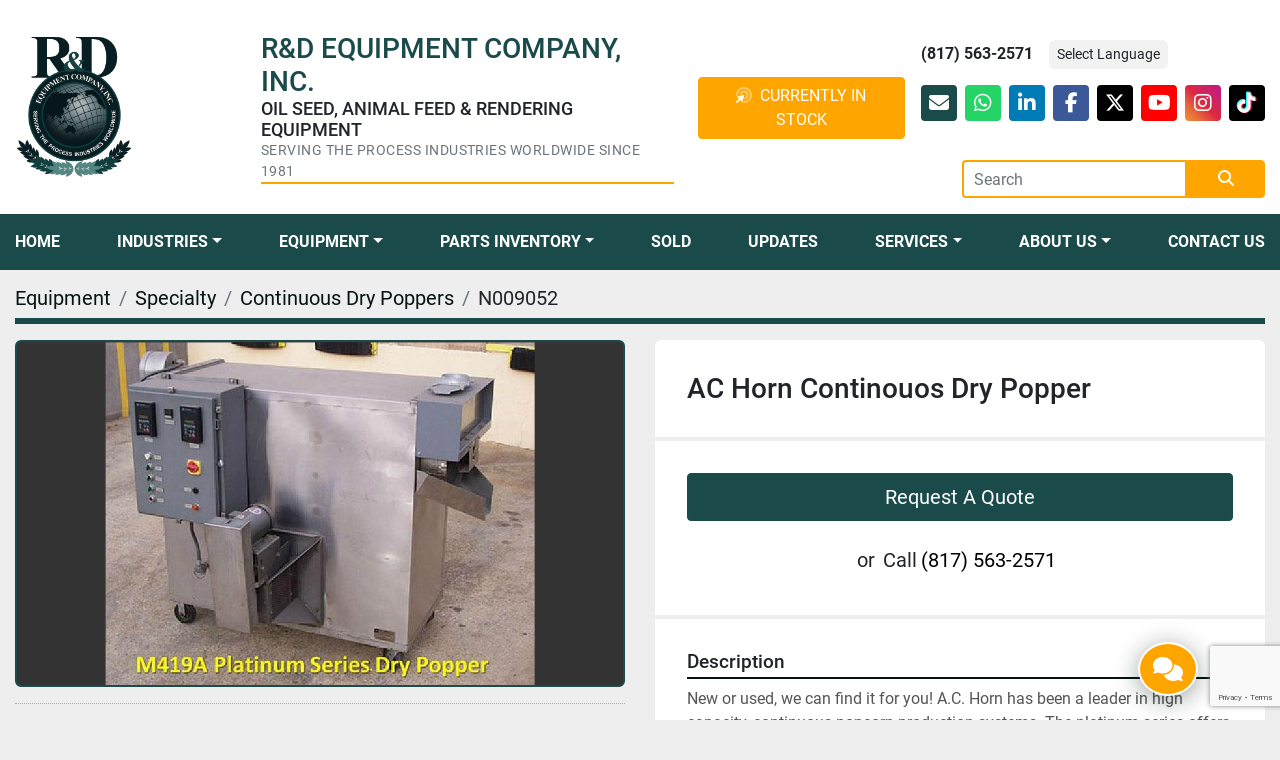

--- FILE ---
content_type: text/html; charset=utf-8
request_url: https://www.rdequipmentco.com/listings/1006746-ac-horn-continouos-dry-popper
body_size: 9170
content:
<!DOCTYPE html><html id="mh" lang="en"><head><title>New AC Horn Continouos Dry Popper for Sale at R &amp; D Equipment Company, Inc.</title><meta content="New AC Horn Continouos Dry Popper for Sale at R &amp; D Equipment Company, Inc." property="title" /><meta content="text/html; charset=UTF-8" http-equiv="Content-Type" /><meta content="width=device-width, initial-scale=1.0" name="viewport" /><meta content="New or used, we can find it for you! A.C. Horn has been a leader in high capacity, continuous popcorn production systems. The platinum series offers the latest PLC controls and the highest quality components available to make it automatically oper..." name="description" /><meta content="wss://system.machinio.com/cable" name="cable-url" /><meta content="New or used, we can find it for you! A.C. Horn has been a leader in high capacity, continuous popcorn production systems. The platinum series offers the latest PLC controls and the highest quality components available to make it automatically oper..." property="og:description" /><meta content="New AC Horn Continouos Dry Popper for Sale at R &amp; D Equipment Company, Inc." property="og:title" /><meta content="website" property="og:type" /><meta content="summary_large_image" property="twitter:card" /><meta content="New AC Horn Continouos Dry Popper for Sale at R &amp; D Equipment Company, Inc." property="twitter:title" /><meta content="New or used, we can find it for you! A.C. Horn has been a leader in high capacity, continuous popcorn production systems. The platinum series offers the latest PLC controls and the highest quality components available to make it automatically oper..." property="twitter:description" /><meta content="https://i.machineryhost.com/f6c7d9b132bf8a4ae5a77f27474a97c2/large-132-ContinDryPoppers-ACHorn.jpg" property="twitter:image" /><link href="https://i.machineryhost.com" rel="preconnect" /><link href="https://i.system.machinio.com" rel="preconnect" /><link href="https://s3.amazonaws.com" rel="preconnect" /><link href="https://www.googletagmanager.com" rel="preconnect" /><link href="https://www.facebook.com" rel="preconnect" /><link href="https://connect.facebook.net" rel="preconnect" /><meta content="https://i.machineryhost.com/f6c7d9b132bf8a4ae5a77f27474a97c2/large-132-ContinDryPoppers-ACHorn.jpg" property="og:image" /><link rel="stylesheet" href="/styles/custom-b649c7e0357a2d8514c7db12af2702f7.css" media="all" /><link rel="stylesheet" href="/packs/css/918-ca3a6288.css" media="all" />
<link rel="stylesheet" href="/packs/css/application-5f9e7bfe.css" media="all" /><style>.header-social{margin-bottom:-56px}.header-social h5{font-size:18px}.header-social p{border-bottom:2px solid #ffa500;letter-spacing:0.03rem}.header-social .btn{background-color:#ffa500;border-color:#ffa500}.header-social .btn:hover,.header-social .btn:active,.header-social .btn:focus{background-color:#d68b00 !important;border-color:#d68b00 !important;box-shadow:none !important}.site-footer.almenares~.fixed_container{right:80px !important}
</style><link href="https://www.rdequipmentco.com/listings/1006746-ac-horn-continouos-dry-popper" rel="canonical" /><meta content="https://www.rdequipmentco.com/listings/1006746-ac-horn-continouos-dry-popper" property="og:url" /><script data-name="analytics" type="application/javascript">var script = document.createElement('script');
script.setAttribute('src', 'https://www.googletagmanager.com/gtag/js?id=AW-10879556492');
script.setAttribute('async', true);
document.head.appendChild(script);

window.dataLayer = window.dataLayer || [];
function gtag(){dataLayer.push(arguments);}



gtag('js', new Date());

gtag('config', 'AW-10879556492')


function gtagReportConversion() {
  gtag('event', 'conversion', {
    'send_to': 'AW-10879556492',
    'value': 1.0,
    'currency': 'USD'
});

}
</script><script data-name="marketing" data-type="application/javascript">!function(f,b,e,v,n,t,s)
{if(f.fbq)return;n=f.fbq=function(){n.callMethod?
n.callMethod.apply(n,arguments):n.queue.push(arguments)};
if(!f._fbq)f._fbq=n;n.push=n;n.loaded=!0;n.version='2.0';
n.queue=[];t=b.createElement(e);t.async=!0;
t.src=v;s=b.getElementsByTagName(e)[0];
s.parentNode.insertBefore(t,s)}(window,document,'script',
'https://connect.facebook.net/en_US/fbevents.js');
 fbq('init', '314341114457120');
fbq('track', 'PageView');</script><script data-name="marketing" type="application/javascript">

(function(w,d,s,l,i){w[l]=w[l]||[];w[l].push({'gtm.start':
new Date().getTime(),event:'gtm.js'});var f=d.getElementsByTagName(s)[0],
j=d.createElement(s),dl=l!='dataLayer'?'&l='+l:'';j.async=true;j.src=
'https://www.googletagmanager.com/gtm.js?id='+i+dl;f.parentNode.insertBefore(j,f);
})(window,document,'script','dataLayer','GTM-TBSW9FPD');</script><script id="json-ld" type="application/ld+json">{"@context":"https://schema.org/","@type":"Product","name":"AC Horn Continouos Dry Popper","description":"New or used, we can find it for you! A.C. Horn has been a leader in high capacity, continuous popcorn production systems. The platinum series offers the latest PLC controls and the highest quality components available to make it automatically operated. With a forced air combustion system, internal laminar blaffling, precise burner controls and extra insulation the platinum series poppers provide all the features for a low operating cost, low maintenance machine. Material: Food","productID":1006746,"category":"Specialty","offers":{"@type":"Offer","url":"https://www.rdequipmentco.com/listings/1006746-ac-horn-continouos-dry-popper","itemCondition":"https://schema.org/NewCondition","availability":"http://schema.org/InStock","seller":"R \u0026 D Equipment Company, Inc."},"brand":{"@type":"Brand","name":"AC Horn"},"sku":"N009052","image":["https://i.machineryhost.com/f6c7d9b132bf8a4ae5a77f27474a97c2/large-132-ContinDryPoppers-ACHorn.jpg"]}</script><script id="json-ld" type="application/ld+json">{ "@context" : "https://schema.org", "@type" : "LocalBusiness", "name" : "R &amp; D Equipment Company, Inc.", "address" : "4760 Freeman Drive Fort Worth, Texas 76140", "url" : "https://www.rdequipmentco.com", "image": "https://f.machineryhost.com/a89ddc1c5daaee1d1f329e8e75f180d1/logo.gif", "telephone" : "(817) 563-2571"}</script></head><body class="body-s1809 body-xl-container"><code data-configs="{&quot;currency&quot;:&quot;usd&quot;,&quot;convert_prices&quot;:false,&quot;gdpr_compliance&quot;:false,&quot;currency_iso_code&quot;:false,&quot;show_webshop_stripe_invoice_checkout_hint&quot;:false,&quot;private_price_webshop&quot;:false,&quot;enable_listing_quantity&quot;:false,&quot;allow_offer&quot;:false,&quot;terms_of_sales_path&quot;:null,&quot;automated_locale&quot;:false,&quot;primary_language_code&quot;:&quot;en&quot;,&quot;manual_languages&quot;:[&quot;en&quot;],&quot;controller_name&quot;:&quot;listings&quot;,&quot;webshop_type&quot;:&quot;ecommerce&quot;,&quot;create_webshop_lead&quot;:null,&quot;display_cookies_consent&quot;:null,&quot;privacy_policy_page&quot;:null,&quot;contact_form_attach_files_limit&quot;:10,&quot;submit_order_button_text&quot;:null,&quot;shopping_cart_header_title&quot;:null,&quot;custom_newsletter_button_title&quot;:null,&quot;enable_thank_you_page&quot;:null,&quot;restrict_lead_submission_by_buyer_location&quot;:false}"></code><div class="page-wrapper"><div class="hidden-print header-layout"><header class="site-header spar sticky-nav" id="site-header"><div class="site-header__top-bar site-header__content pt-3 pb-3"><div class="container"><div class="row"><div class="col-12 d-flex flex-column flex-lg-row align-items-center"><div class="site-header__logo flex-shrink-0 mb-4 mb-lg-0 "><a class="" href="/"><img class="" alt="R &amp; D Equipment Company, Inc." src="https://f.machineryhost.com/a89ddc1c5daaee1d1f329e8e75f180d1/logo.gif" /></a></div><div class="d-flex flex-column w-100"><div class="d-flex flex-column flex-lg-row align-items-center justify-content-between"><div class="site-header__description small mb-2 mb-lg-0 mt-2 mt-lg-0 text-center text-lg-left d-lg-none d-xl-block"><div><div class="align-items-center d-lg-flex d-none header-social p-3"><div class="d-flex flex-column mr-4"><h3 class="m-0 text-primary"><span class=notranslate>R&D</span> EQUIPMENT COMPANY, INC.</h3><h5 class=m-0>OIL SEED, ANIMAL FEED & RENDERING EQUIPMENT</h5><p class="m-0 text-muted">SERVING THE PROCESS INDUSTRIES WORLDWIDE SINCE 1981</div><a class="btn btn-primary"target="_blank"href="https://acrobat.adobe.com/id/urn:aaid:sc:VA6C2:ca5c072e-5137-4fea-aef7-4f29ce4ba013"><i class="fa-bullseye-pointer fa-duotone mr-2"></i>CURRENTLY IN STOCK</a></div></div></div><div class="d-flex flex-column flex-lg-grow-1 flex-xl-grow-0"><div class="d-flex flex-column flex-lg-row align-items-center"><div class="phone font-weight-bold mb-2 mb-md-0 seller-phone no_icon"><a class="contact-tracking phone notranslate" data-phone-ga-atrr="{&quot;label&quot;:&quot;&quot;,&quot;action&quot;:&quot;&quot;,&quot;category&quot;:&quot;&quot;}" href="tel:8175632571"> (817) 563-2571</a></div><div class="site-header__languages-widget hidden-print ml-3" id="site-header-languages-widget"><div class="google-translate"><div class="dropdown google-translate-dropdown"><a aria-expanded="false" aria-haspopup="true" class="dropdown-toggle btn btn-sm btn-light" data-toggle="dropdown" href="#" id="google_translate_dropdown">Select Language</a><div aria-labelledby="google_translate_dropdown" class="dropdown-menu google-translate__dropdown-menu"><a class="dropdown-item" data-lang="en" href="#"><img alt="en" src="/packs/static/node_modules/svg-country-flags/svg/us-e834167e589569457e80.svg" /> <span class="notranslate">English</span></a><a class="dropdown-item" data-lang="es" href="#"><img alt="es" src="/packs/static/node_modules/svg-country-flags/svg/es-628f10fe057a86d47f75.svg" /> <span class="notranslate">Español</span></a></div></div></div></div></div><div class="site-header__external-links d-flex justify-content-center justify-content-lg-end mt-3"><a class="contact-tracking email notranslate social-link d-flex justify-content-center align-items-center" href="mailto:sales@rdequipmentco.com"><span class="sr-only">Email</span></a><div class="external-links d-flex"><a aria-label="whatsapp" class="social-link notranslate whatsapp d-flex justify-content-center align-items-center" href="https://wa.me/message/LCTGUB3MZUWRB1" rel="noopener" target="_blank"><i class="fa-whatsapp fa-brands"></i><span class="sr-only">whatsapp</span></a><a aria-label="linkedin" class="social-link notranslate linkedin d-flex justify-content-center align-items-center" href="https://www.linkedin.com/company/80686952/admin/" rel="noopener" target="_blank"><i class="fa-linkedin-in fa-brands"></i><span class="sr-only">linkedin</span></a><a aria-label="facebook" class="social-link notranslate facebook d-flex justify-content-center align-items-center" href="https://www.facebook.com/RandDEquipmentCompany/" rel="noopener" target="_blank"><i class="fa-facebook-f fa-brands"></i><span class="sr-only">facebook</span></a><a aria-label="twitter" class="social-link notranslate twitter d-flex justify-content-center align-items-center" href="https://twitter.com/RandDEquipment" rel="noopener" target="_blank"><i class="fa-x-twitter fa-brands"></i><span class="sr-only">twitter</span></a><a aria-label="youtube" class="social-link notranslate youtube d-flex justify-content-center align-items-center" href="https://www.youtube.com/RDEQUIPMENTCO" rel="noopener" target="_blank"><i class="fa-youtube fa-brands"></i><span class="sr-only">youtube</span></a><a aria-label="instagram" class="social-link notranslate instagram d-flex justify-content-center align-items-center" href="https://www.instagram.com/rdequipmentco/" rel="noopener" target="_blank"><i class="fa-instagram fa-brands"></i><span class="sr-only">instagram</span></a><a aria-label="tiktok" class="social-link notranslate tiktok d-flex justify-content-center align-items-center" href="https://www.tiktok.com/@rndequipmentco?is_from_webapp=1&amp;sender_device=pc" rel="noopener" target="_blank"><i class="fa-tiktok fa-brands"></i><span class="sr-only">tiktok</span></a></div></div></div></div><form action="/listings" class="d-flex mt-3 site-header__search-bar" id="site-header-search-bar" method="get"><input aria-label="Search" autocomplete="off" class="site-header__search-bar__input ui-autocomplete-input form-control" data-role="searchbar" name="q" placeholder="Search" type="search" /><button class="text-nowrap site-header__search-bar__submit" id="btn__search" title="submit" type="submit"><i class="fa fa-search"></i></button></form></div></div></div></div></div><div class="site-header__menu-bar bg-secondary"><div class="container"><div class="row"><div class="col-12 d-flex justify-content-center"><nav class="primary-nav"><ul class="primary-nav__navbar"><li class="primary-nav__item home"><a class="primary-nav__link" href="/">Home</a></li><li class="primary-nav__item"><div class="dropdown primary-nav__dropdown"><div aria-expanded="false" aria-haspopup="true" class="primary-nav__link dropdown-toggle" id="pagesMenuButton11099" role="button"><a href="/pages/industries">Industries</a></div><div aria-labelledby="pagesMenuButton11099" class="dropdown-menu primary-nav__dropdown-menu m-0"><div class="d-flex"><div class="primary-nav__link-block"><a class="dropdown-item" href="/pages/vegetable-oil-production">Vegetable Oil Production</a><a class="dropdown-item" href="/pages/animal-by-product-recovery-rendering">Animal By-Product Recovery (Rendering)</a><a class="dropdown-item" href="/pages/animal-feed-production">Animal Feed Production</a><a class="dropdown-item" href="/pages/food-processing">Food Processing</a></div></div></div></div></li><li class="primary-nav__item inventory"><div class="dropdown primary-nav__dropdown"><div aria-expanded="false" aria-haspopup="true" class="primary-nav__link dropdown-toggle" id="dropdownMenuButton" role="button"><a href="/listings">Equipment</a></div><div aria-labelledby="dropdownMenuButton" class="dropdown-menu primary-nav__dropdown-menu m-0"><div class="d-flex"><div class="primary-nav__link-block multicolumn mr-3" style="column-count: 2;"><div class="primary-nav__link-block__item"><a class="dropdown-item  dropdown-children" href="/centrifugal-separator">Centrifugal Separator</a><div class="dropdown-item grandchildren w-100"><a class="dropdown-item" data-role="grandchildren-item" href="/centrifugal-separator/separator-decanter">Separator/Decanter</a></div></div><div class="primary-nav__link-block__item"><a class="dropdown-item  dropdown-children" href="/chemical-extraction">Chemical Extraction</a><div class="dropdown-item grandchildren w-100"><a class="dropdown-item" data-role="grandchildren-item" href="/chemical-extraction/solvent-extractors">Solvent Extractors</a></div></div><div class="primary-nav__link-block__item"><a class="dropdown-item  dropdown-children" href="/cleaning-separation-classification">Cleaning/Separation/Classification</a><div class="dropdown-item grandchildren w-100"><a class="dropdown-item" data-role="grandchildren-item" href="/cleaning-separation-classification/centrifuge">Centrifuge</a><a class="dropdown-item" data-role="grandchildren-item" href="/cleaning-separation-classification/cleaner">Cleaner</a><a class="dropdown-item" data-role="grandchildren-item" href="/cleaning-separation-classification/decanters">Decanters</a><a class="dropdown-item" data-role="grandchildren-item" href="/cleaning-separation-classification/market-cleaner-with-aspiration">Market Cleaner With Aspiration</a><a class="dropdown-item" data-role="grandchildren-item" href="/cleaning-separation-classification/precision-cleaner-with-aspiration">Precision Cleaner With Aspiration</a><a class="dropdown-item" data-role="grandchildren-item" href="/cleaning-separation-classification/reciprocating-screeners">Reciprocating Screeners</a><a class="dropdown-item" data-role="grandchildren-item" href="/cleaning-separation-classification/rotary-scalpers">Rotary Scalpers</a><a class="dropdown-item" data-role="grandchildren-item" href="/cleaning-separation-classification/screening-tanks">Screening Tanks</a><a class="dropdown-item" data-role="grandchildren-item" href="/cleaning-separation-classification/separator">Separator</a><a class="dropdown-item" data-role="grandchildren-item" href="/cleaning-separation-classification/separator-decanter">Separator/Decanter</a><a class="dropdown-item" data-role="grandchildren-item" href="/cleaning-separation-classification/vibratory-screeners">Vibratory Screeners</a></div></div><div class="primary-nav__link-block__item"><a class="dropdown-item  dropdown-children" href="/coating">Coating</a><div class="dropdown-item grandchildren w-100"><a class="dropdown-item" data-role="grandchildren-item" href="/coating/coaters">Coaters</a></div></div><div class="primary-nav__link-block__item"><a class="dropdown-item  dropdown-children" href="/cooking-conditioning">Cooking/Conditioning</a><div class="dropdown-item grandchildren w-100"><a class="dropdown-item" data-role="grandchildren-item" href="/cooking-conditioning/conditioner">Conditioner</a><a class="dropdown-item" data-role="grandchildren-item" href="/cooking-conditioning/cooker">Cooker</a><a class="dropdown-item" data-role="grandchildren-item" href="/cooking-conditioning/live-steam-vessels-conditioner">Live Steam Vessels – Conditioner</a><a class="dropdown-item" data-role="grandchildren-item" href="/cooking-conditioning/live-steam-vessels-cooker-conditioner">Live Steam Vessels – Cooker / Conditioner –</a><a class="dropdown-item" data-role="grandchildren-item" href="/cooking-conditioning/steam-chest">Steam Chest</a><a class="dropdown-item" data-role="grandchildren-item" href="/cooking-conditioning/steam-jacketed-vessels-batch-cooker">Steam Jacketed Vessels – Batch Cooker</a><a class="dropdown-item" data-role="grandchildren-item" href="/cooking-conditioning/steam-jacketed-vessels-cooker-dryer-conditioner">Steam Jacketed Vessels - Cooker/Dryer/Conditioner</a><a class="dropdown-item" data-role="grandchildren-item" href="/cooking-conditioning/steam-jacketed-vessels-hydrolizer">Steam Jacketed Vessels – Hydrolizer</a></div></div><div class="primary-nav__link-block__item"><a class="dropdown-item  dropdown-children" href="/cooling-drying-dehydrating">Cooling/Drying/Dehydrating</a><div class="dropdown-item grandchildren w-100"><a class="dropdown-item" data-role="grandchildren-item" href="/cooling-drying-dehydrating/counterflow-coolers">Counterflow Coolers</a><a class="dropdown-item" data-role="grandchildren-item" href="/cooling-drying-dehydrating/counterflow-dryer">Counterflow Dryer</a><a class="dropdown-item" data-role="grandchildren-item" href="/cooling-drying-dehydrating/dryer">Dryer</a><a class="dropdown-item" data-role="grandchildren-item" href="/cooling-drying-dehydrating/horizontal-coolers">Horizontal Coolers</a><a class="dropdown-item" data-role="grandchildren-item" href="/cooling-drying-dehydrating/horizontal-dryer-cooler">Horizontal Dryer Cooler</a><a class="dropdown-item" data-role="grandchildren-item" href="/cooling-drying-dehydrating/vertical-coolers">Vertical Coolers</a></div></div><div class="primary-nav__link-block__item"><a class="dropdown-item  dropdown-children" href="/dehulling">DeHulling</a><div class="dropdown-item grandchildren w-100"><a class="dropdown-item" data-role="grandchildren-item" href="/dehulling/cotton-seed-dehulling">Cotton Seed Dehulling</a><a class="dropdown-item" data-role="grandchildren-item" href="/dehulling/jatropha-dehulling-equip">Jatropha Dehulling Equip</a><a class="dropdown-item" data-role="grandchildren-item" href="/dehulling/peanut-shelling-equip">Peanut Shelling Equip</a><a class="dropdown-item" data-role="grandchildren-item" href="/dehulling/soybean-dehulling">Soybean Dehulling</a><a class="dropdown-item" data-role="grandchildren-item" href="/dehulling/soybean-dehulling-equipment">Soybean Dehulling Equipment</a><a class="dropdown-item" data-role="grandchildren-item" href="/dehulling/sunflower-seed-dehulling-equip">Sunflower Seed Dehulling Equip</a></div></div><div class="primary-nav__link-block__item"><a class="dropdown-item  dropdown-children" href="/extrusion">Extrusion</a><div class="dropdown-item grandchildren w-100"><a class="dropdown-item" data-role="grandchildren-item" href="/extrusion/dry-extruders-dox">Dry Extruders –  DOX</a><a class="dropdown-item" data-role="grandchildren-item" href="/extrusion/dry-extruders-dox-hivex">Dry Extruders –  DOX-Hivex</a><a class="dropdown-item" data-role="grandchildren-item" href="/extrusion/extruder">Extruder</a><a class="dropdown-item" data-role="grandchildren-item" href="/extrusion/wet-extruders-eec-expander-extruder-cooker">Wet Extruders –  EEC (Expander-Extruder-Cooker)</a><a class="dropdown-item" data-role="grandchildren-item" href="/extrusion/wet-extruders-solvex">Wet Extruders –  SOLVEX</a><a class="dropdown-item" data-role="grandchildren-item" href="/extrusion/wet-extruders-vox">Wet Extruders –  VOX</a></div></div><div class="primary-nav__link-block__item"><a class="dropdown-item  dropdown-children" href="/filtration">Filtration</a><div class="dropdown-item grandchildren w-100"><a class="dropdown-item" data-role="grandchildren-item" href="/filtration/membrane-filters">Membrane Filters</a><a class="dropdown-item" data-role="grandchildren-item" href="/filtration/plate-frame-filters">Plate Frame Filters</a><a class="dropdown-item" data-role="grandchildren-item" href="/filtration/polishing-filters">Polishing Filters</a><a class="dropdown-item" data-role="grandchildren-item" href="/filtration/pressure-leaf-filter">Pressure Leaf Filter</a><a class="dropdown-item" data-role="grandchildren-item" href="/filtration/pressure-leaf-filters-mahle">Pressure Leaf Filters – Mahle</a><a class="dropdown-item" data-role="grandchildren-item" href="/filtration/pressure-leaf-filters-vertical">Pressure Leaf Filters – Vertical</a></div></div><div class="primary-nav__link-block__item"><a class="dropdown-item  dropdown-children" href="/lint-handling">Lint Handling</a><div class="dropdown-item grandchildren w-100"><a class="dropdown-item" data-role="grandchildren-item" href="/lint-handling/cleaner">Cleaner</a><a class="dropdown-item" data-role="grandchildren-item" href="/lint-handling/delinter">Delinter</a><a class="dropdown-item" data-role="grandchildren-item" href="/lint-handling/gummer">Gummer</a></div></div><div class="primary-nav__link-block__item"><a class="dropdown-item  dropdown-children" href="/lint-handling-only-for-cotton-seed">Lint Handling (Only for Cotton Seed)</a><div class="dropdown-item grandchildren w-100"><a class="dropdown-item" data-role="grandchildren-item" href="/lint-handling-only-for-cotton-seed/bale-press">Bale Press</a><a class="dropdown-item" data-role="grandchildren-item" href="/lint-handling-only-for-cotton-seed/delinter">Delinter</a><a class="dropdown-item" data-role="grandchildren-item" href="/lint-handling-only-for-cotton-seed/lint-cleaner">Lint Cleaner</a></div></div><div class="primary-nav__link-block__item"><a class="dropdown-item  dropdown-children" href="/material-handling">Material Handling</a><div class="dropdown-item grandchildren w-100"><a class="dropdown-item" data-role="grandchildren-item" href="/material-handling/belt-conveyor">Belt Conveyor</a><a class="dropdown-item" data-role="grandchildren-item" href="/material-handling/bucket-elevator">Bucket Elevator</a><a class="dropdown-item" data-role="grandchildren-item" href="/material-handling/diverter-valve">Diverter Valve</a><a class="dropdown-item" data-role="grandchildren-item" href="/material-handling/drag-conveyor">Drag Conveyor</a><a class="dropdown-item" data-role="grandchildren-item" href="/material-handling/gates">Gates</a><a class="dropdown-item" data-role="grandchildren-item" href="/material-handling/rotary-distributor">Rotary Distributor</a><a class="dropdown-item" data-role="grandchildren-item" href="/material-handling/screw-conveyor">Screw Conveyor</a></div></div><div class="primary-nav__link-block__item"><a class="dropdown-item  dropdown-children" href="/mechanical-extraction">Mechanical Extraction</a><div class="dropdown-item grandchildren w-100"><a class="dropdown-item" data-role="grandchildren-item" href="/mechanical-extraction/press">Press</a></div></div><div class="primary-nav__link-block__item"><a class="dropdown-item  dropdown-children" href="/mixing">Mixing</a><div class="dropdown-item grandchildren w-100"><a class="dropdown-item" data-role="grandchildren-item" href="/mixing/micro-skid">Micro-Skid</a><a class="dropdown-item" data-role="grandchildren-item" href="/mixing/mixer">Mixer</a></div></div><div class="primary-nav__link-block__item"><a class="dropdown-item  " href="/motors">Motors</a></div><div class="primary-nav__link-block__item"><a class="dropdown-item  dropdown-children" href="/particle-size-reduction">Particle Size Reduction</a><div class="dropdown-item grandchildren w-100"><a class="dropdown-item" data-role="grandchildren-item" href="/particle-size-reduction/cracking-mill">Cracking Mill</a><a class="dropdown-item" data-role="grandchildren-item" href="/particle-size-reduction/crumbler">Crumbler</a><a class="dropdown-item" data-role="grandchildren-item" href="/particle-size-reduction/flaking-mill">Flaking Mill</a><a class="dropdown-item" data-role="grandchildren-item" href="/particle-size-reduction/ganulator">Ganulator</a><a class="dropdown-item" data-role="grandchildren-item" href="/particle-size-reduction/granulator">Granulator</a><a class="dropdown-item" data-role="grandchildren-item" href="/particle-size-reduction/grinder">Grinder</a><a class="dropdown-item" data-role="grandchildren-item" href="/particle-size-reduction/hammer-mill">Hammer Mill</a><a class="dropdown-item" data-role="grandchildren-item" href="/particle-size-reduction/pellet-mills">Pellet Mills</a><a class="dropdown-item" data-role="grandchildren-item" href="/particle-size-reduction/pre-breaker">Pre-Breaker</a><a class="dropdown-item" data-role="grandchildren-item" href="/particle-size-reduction/roller-mill">Roller Mill</a></div></div><div class="primary-nav__link-block__item"><a class="dropdown-item  dropdown-children" href="/pelleting">Pelleting</a><div class="dropdown-item grandchildren w-100"><a class="dropdown-item" data-role="grandchildren-item" href="/pelleting/pellet-mills">Pellet Mills</a></div></div><div class="primary-nav__link-block__item"><a class="dropdown-item  dropdown-children" href="/specialty">Specialty</a><div class="dropdown-item grandchildren w-100"><a class="dropdown-item" data-role="grandchildren-item" href="/specialty/chiller">Chiller</a><a class="dropdown-item" data-role="grandchildren-item" href="/specialty/continuous-dry-poppers">Continuous Dry Poppers</a><a class="dropdown-item" data-role="grandchildren-item" href="/specialty/crushing-plant">Crushing Plant</a><a class="dropdown-item" data-role="grandchildren-item" href="/specialty/roaster">Roaster</a></div></div><div class="primary-nav__link-block__item"><a class="dropdown-item  dropdown-children" href="/steam-generation">Steam Generation</a><div class="dropdown-item grandchildren w-100"><a class="dropdown-item" data-role="grandchildren-item" href="/steam-generation/boiler">Boiler</a></div></div><hr /><a class="dropdown-item view-all" href="/categories">View All</a></div></div></div></div></li><li class="primary-nav__item"><div class="dropdown primary-nav__dropdown"><div aria-expanded="false" aria-haspopup="true" class="primary-nav__link dropdown-toggle" id="separateInventoryDropdownMenuButton" role="button"><a href="/parts-inventory">Parts Inventory</a></div><div aria-labelledby="separateInventoryDropdownMenuButton" class="dropdown-menu primary-nav__dropdown-menu m-0"><div class="d-flex"><div class="primary-nav__link-block"><a class="dropdown-item" href="/parts-inventory/press">Press</a><hr /><a class="dropdown-item view-all" href="/parts-inventory">View All</a></div></div></div></div></li><li class="primary-nav__item"><a class="primary-nav__link" href="/sold">Sold</a></li><li class="primary-nav__item"><a class="primary-nav__link" href="/blog">Updates</a></li><li class="primary-nav__item"><div class="dropdown primary-nav__dropdown"><div aria-expanded="false" aria-haspopup="true" class="primary-nav__link dropdown-toggle" id="pagesMenuButton11127" role="button"><a href="/pages/services">Services</a></div><div aria-labelledby="pagesMenuButton11127" class="dropdown-menu primary-nav__dropdown-menu m-0"><div class="d-flex"><div class="primary-nav__link-block"><a class="dropdown-item" href="/pages/services">Services</a><a class="dropdown-item" href="https://lp.constantcontactpages.com/sl/vxYB98q/EquipmentForSaleOfferRnD" rel="noopener" target="_blank">Wanted Equipment: Krupp Press</a><a class="dropdown-item" href="https://lp.constantcontactpages.com/sl/pb1QLs5/WantedEquipmentOfferRnD" rel="noopener" target="_blank">Wanted Equipment: Anderson Press</a></div></div></div></div></li><li class="primary-nav__item"><div class="dropdown primary-nav__dropdown"><div aria-expanded="false" aria-haspopup="true" class="primary-nav__link dropdown-toggle" id="pagesMenuButton11128" role="button">About Us</div><div aria-labelledby="pagesMenuButton11128" class="dropdown-menu primary-nav__dropdown-menu m-0"><div class="d-flex"><div class="primary-nav__link-block"><a class="dropdown-item" href="/pages/history">History</a><a class="dropdown-item" href="/pages/who-we-are">Who We Are</a></div></div></div></div></li><li class="primary-nav__item"><a class="primary-nav__link" href="/pages/contact-us">Contact Us</a></li></ul></nav><div class="hamburger-wrapper d-flex d-lg-none align-items-center pb-3 pt-3" data-role="hamburger-menu"><button aria-label="Menu" class="hamburger hamburger--spin d-flex align-items-center" type="button"><div class="hamburger-box"><div class="hamburger-inner"></div></div></button><h5 class="ml-2 mb-0">Menu</h5></div></div></div></div></div></header></div><div class="page-layout" id="page-layout"><div class="page-inner" id="page-inner"><div class="listing-show default" data-listing-id="1006746" role="main"><div class="container"><div class="index-header__outer row mt-2"><div class="index-header col-12"><div class="index-header__inner"><nav aria-label="breadcrumb" class="py-2"><ol class="breadcrumb" itemscope="" itemtype="http://schema.org/BreadcrumbList"><li class="breadcrumb-item" itemid="/categories" itemprop="itemListElement" itemscope="" itemtype="http://schema.org/ListItem"><meta content="1" itemprop="position" /><a itemprop="item" itemtype="http://schema.org/Thing" itemid="/categories" itemscope="itemscope" aria-label="Equipment" href="/categories"><span itemprop="name">Equipment</span></a></li><li class="breadcrumb-item" itemid="/specialty" itemprop="itemListElement" itemscope="" itemtype="http://schema.org/ListItem"><meta content="2" itemprop="position" /><a itemprop="item" itemtype="http://schema.org/Thing" itemid="/specialty" itemscope="itemscope" aria-label="Specialty" href="/specialty"><span itemprop="name">Specialty</span></a></li><li class="breadcrumb-item" itemid="/specialty/continuous-dry-poppers" itemprop="itemListElement" itemscope="" itemtype="http://schema.org/ListItem"><meta content="3" itemprop="position" /><a itemprop="item" itemtype="http://schema.org/Thing" itemid="/specialty/continuous-dry-poppers" itemscope="itemscope" aria-label="Continuous Dry Poppers" href="/specialty/continuous-dry-poppers"><span itemprop="name">Continuous Dry Poppers</span></a></li><li class="breadcrumb-item active" itemid="/listings/1006746-ac-horn-continouos-dry-popper" itemprop="itemListElement" itemscope="" itemtype="http://schema.org/ListItem"><meta content="4" itemprop="position" /><meta content="/listings/1006746-ac-horn-continouos-dry-popper" itemid="/listings/1006746-ac-horn-continouos-dry-popper" itemprop="item" itemscope="" itemtype="http://schema.org/Thing" /><span content="AC Horn Continouos Dry Popper" itemprop="name">N009052</span></li></ol></nav></div></div></div><div class="pb-5"><div class="row"><div class="col-sm-12 col-lg-6"><div class="d-md-none bg-white rounded-top p-4 mb-3"><h3 class="show-info__title default-listing-title m-0">AC Horn Continouos Dry Popper</h3></div><div class="sticky-gallery"><div class="gallery w-100" id="gallery"><div class="gallery__item overflow-hidden gallery__item--16-9 object-fit--auto"><img alt="AC Horn Continouos Dry Popper" data-index="-1" class="gallery-image" data-image-index="-1" fetchpriority="high" itemprop="image" src="https://i.machineryhost.com/f6c7d9b132bf8a4ae5a77f27474a97c2/large-132-ContinDryPoppers-ACHorn.jpg" /></div></div><div class="utility-button__wrapper utility-button__wrapper--show d-print-none"><button aria-label="Share via Email" class="btn email-button" data-email-lang="en" data-listing-id="1006746" id="js-email"><i aria-hidden="true" class="fa-sharp fa-solid fa-envelope"></i><span class="ml-2">Share via Email</span></button><button aria-label="Print Listing" class="btn print-button" data-role="js-print"><i class="fa-sharp fa-solid fa-print"></i><span class="ml-2">Print Listing</span></button></div></div></div><div class="col-12 col-lg-6"><div class="show-info position-relative"><div class="show-info__header d-flex flex-column gap-16"><h1 class="show-info__title default-listing-title d-none d-md-block mb-0">AC Horn Continouos Dry Popper</h1><div class="d-flex justify-content-between"><div class="d-flex flex-column"></div></div></div><div class="show-info__contact-details"><button class="contact-seller-button js-contact-btn btn btn-lg btn-block hidden-print btn-primary" data-listing-id="1006746">Request A Quote</button><div class="show-info__contact-details__phone d-flex flex-wrap align-items-center justify-content-center"><span class="show-info__contact-details__or">or</span><div class="d-flex p-2"><span class="mr-1">Call </span><a class="show-info__contact-details__phone-link notranslate contact-tracking" href="tel:(817)563-2571">(817) 563-2571</a></div><div class="show-info__contact-details__social"></div></div></div><div class="show-info__description"><h3 class="show-info__section-heading">Description</h3><div class="show-info__section-text ql-editor p-0 overflow-hidden show-info__section-text--full">New or used, we can find it for you! A.C. Horn has been a leader in high capacity, continuous popcorn production systems. The platinum series offers the latest PLC controls and the highest quality components available to make it automatically operated. With a forced air combustion system, internal laminar blaffling, precise burner controls and extra insulation the platinum series poppers provide all the features for a low operating cost, low maintenance machine.</div></div><div class="show-info__specifications text-xs"><h3 class="show-info__section-heading d-flex justify-content-between align-items-end">Specifications</h3><table class="w-100 table-xs-fixed"><tbody><tr><td>Manufacturer</td><td class="text-xs-ellipsis notranslate">AC Horn</td></tr><tr><td>Condition</td><td class="text-xs-ellipsis"><link itemprop="itemCondition" href="http://schema.org/NewCondition" />New</td></tr><tr><td>Stock Number</td><td class="text-xs-ellipsis notranslate">N009052</td></tr><tr><td>Material</td><td class="text-break">Food</td></tr></tbody></table></div></div></div></div></div></div></div></div><footer class="site-footer almenares" id="site-footer"><div class="site-footer__body"><div class="container"><div class="row"><div class="col-12 col-md-6 col-lg-4 order-lg-0 order-1 text-center text-md-left"><div class="site-footer__contacts"><h6 class="mb-2 mb-md-4 text-uppercase">Contact Us</h6><div class="address site-footer__contacts__item d-flex flex-md-row flex-column align-items-center p-0 site-header__contacts__item"><a class="notranslate w-100" href="https://www.google.com/maps/search/4760 Freeman Drive Fort Worth, Texas 76140" target="_blank"> 4760 Freeman Drive Fort Worth, Texas 76140</a></div><div class="phone site-footer__contacts__item d-flex flex-md-row flex-column align-items-center p-0 site-header__contacts__item"><a class="contact-tracking phone notranslate" data-phone-ga-atrr="{&quot;label&quot;:&quot;&quot;,&quot;action&quot;:&quot;&quot;,&quot;category&quot;:&quot;&quot;}" href="tel:8175632571"> (817) 563-2571</a></div><div class="email site-footer__contacts__item d-flex flex-md-row flex-column align-items-center p-0 first site-header__contacts__item"><a class="contact-tracking email notranslate text-nowrap" href="mailto:admin@rdequipmentco.com"> admin@rdequipmentco.com</a></div></div></div><div class="col-12 col-lg-4 text-center mb-5 mb-lg-0"><div class="site-footer__logo mb-4 "><a class="" aria-label="R &amp; D Equipment Company, Inc." href="/en"><img alt="R &amp; D Equipment Company, Inc." class="lazy" data-src="https://f.machineryhost.com/c9175836cf08fdaa7df94812c5c082e0/footer_logo.jpg" /></a></div><div class="backlink"><a href="https://www.machinio.com/system" rel="noopener" target="_blank">Machinio System</a> website by <a href="https://www.machinio.com" rel="noopener" target="_blank">Machinio</a></div></div><div class="col-12 col-md-6 col-lg-4 text-md-right text-center mb-md-0 mb-4"><h6 class="mb-2 mb-md-4 text-uppercase">Hours</h6><div class="site-footer__description"><p><div class="d-flex justify-content-center justify-content-md-end"><span class=" p-0 mr-3 font-weight-bold">Monday:</span>9am - 5pm</div>
<br /><div class="d-flex justify-content-center justify-content-md-end"><span class=" p-0 mr-3 font-weight-bold">Tuesday:</span>9am - 5pm</div>
<br /><div class="d-flex justify-content-center justify-content-md-end"><span class=" p-0 mr-3 font-weight-bold">Wednesday:</span>9am - 5pm</div>
<br /><div class="d-flex justify-content-center justify-content-md-end"><span class=" p-0 mr-3 font-weight-bold">Thursday:</span>9am - 5pm</div>
<br /><div class="d-flex justify-content-center justify-content-md-end"><span class=" p-0 mr-3 font-weight-bold">Friday:</span>9am - 5pm</div>
<br /><div class="d-flex justify-content-center justify-content-md-end"><span class=" p-0 mr-3 font-weight-bold">Saturday:</span>Closed</div>
<br /><div class="d-flex justify-content-center justify-content-md-end"><span class=" p-0 mr-3 font-weight-bold">Sunday:</span>Closed</div></p></div></div></div></div></div><div class="site-footer__bottom position-relative"><div class="external-links d-flex justify-content-center position-relative"><a aria-label="whatsapp" class="social-link notranslate whatsapp btn-social p-0 m-0 d-inline-flex justify-content-center align-items-center" href="https://wa.me/message/LCTGUB3MZUWRB1" rel="noopener" target="_blank"><i class="fa-whatsapp fa-brands"></i><span class="sr-only">whatsapp</span></a><a aria-label="linkedin" class="social-link notranslate linkedin btn-social p-0 m-0 d-inline-flex justify-content-center align-items-center" href="https://www.linkedin.com/company/80686952/admin/" rel="noopener" target="_blank"><i class="fa-linkedin-in fa-brands"></i><span class="sr-only">linkedin</span></a><a aria-label="facebook" class="social-link notranslate facebook btn-social p-0 m-0 d-inline-flex justify-content-center align-items-center" href="https://www.facebook.com/RandDEquipmentCompany/" rel="noopener" target="_blank"><i class="fa-facebook-f fa-brands"></i><span class="sr-only">facebook</span></a><a aria-label="twitter" class="social-link notranslate twitter btn-social p-0 m-0 d-inline-flex justify-content-center align-items-center" href="https://twitter.com/RandDEquipment" rel="noopener" target="_blank"><i class="fa-x-twitter fa-brands"></i><span class="sr-only">twitter</span></a><a aria-label="youtube" class="social-link notranslate youtube btn-social p-0 m-0 d-inline-flex justify-content-center align-items-center" href="https://www.youtube.com/RDEQUIPMENTCO" rel="noopener" target="_blank"><i class="fa-youtube fa-brands"></i><span class="sr-only">youtube</span></a><a aria-label="instagram" class="social-link notranslate instagram btn-social p-0 m-0 d-inline-flex justify-content-center align-items-center" href="https://www.instagram.com/rdequipmentco/" rel="noopener" target="_blank"><i class="fa-instagram fa-brands"></i><span class="sr-only">instagram</span></a><a aria-label="tiktok" class="social-link notranslate tiktok btn-social p-0 m-0 d-inline-flex justify-content-center align-items-center" href="https://www.tiktok.com/@rndequipmentco?is_from_webapp=1&amp;sender_device=pc" rel="noopener" target="_blank"><i class="fa-tiktok fa-brands"></i><span class="sr-only">tiktok</span></a></div><div class="site-footer__description--2"><div class="text-center"><script src="https://platform.linkedin.com/in.js" type="text/javascript"> lang: en_US</script><script type="IN/FollowCompany" data-id="80686952" data-counter="bottom"></script></div></div><a aria-label="To the top" class="to-the-top left" href=""><i class="fa fa-chevron-up"></i></a></div></footer><div class="fixed_container d-print-none"><div class="live-chat-icon" data-automated-chat-response="false" data-chat-analytics="disabled" data-chat-contact-form="" id="live-chat-icon"><div class="floating-btn"><div class="fa fa-comments"></div><span class="invisible floating-btn--background"><div class="floating-btn--indicator text-center"></div></span></div></div></div></div></div><script>
//<![CDATA[
var _rollbarConfig = {
  accessToken: "aec4e181ec6a45498ca430cb2d1dcff8",
  captureUncaught: true,
  captureUnhandledRejections: true,
  ignoredMessages: [
    '(.*)QuotaExceededError:(.*)',
    '(.*)DOM Exception 22:(.*)',
    'QuotaExceededError(.*)',
    'DOM Exception 22(.*)',
    'DOM Exception 22: QuotaExceededError: An attempt was made to add something to storage that exceeded the quota.',
    'The quota has been exceeded.',
    'Object Not Found Matching Id',
    'Script error.',
    '(.*)[lgst]\\.a\\.init is not a function\\.(.*)',
    "SyntaxError: Unexpected keyword 'this'",
    "Cannot read properties of null \\(reading .style.\\)",
    "null is not an object \\(evaluating .a\\.style.\\)",
    "Can't find variable: gmo",
    "scrollReadRandom",
    "replaceChildren is not a function",
    "Cannot read properties of undefined \\(reading .value.\\)"
  ],
  payload: {
    environment: "production"
  }
};
//]]>
</script><script src="/packs/js/runtime-4e83ecbc66661d7bb1f5.js" defer="defer"></script>
<script src="/packs/js/692-1ab0e0c46d8705502bce.js" defer="defer"></script>
<script src="/packs/js/706-cee65121c381e619848d.js" defer="defer"></script>
<script src="/packs/js/635-0afd58c9e729fe544641.js" defer="defer"></script>
<script src="/packs/js/918-9a6f14d0cc992d20f83e.js" defer="defer"></script>
<script src="/packs/js/989-1335ce700e1b197b2d49.js" defer="defer"></script>
<script src="/packs/js/162-de536d99abe3cac61da0.js" defer="defer"></script>
<script src="/packs/js/application-182fe7022b3d27ec462a.js" defer="defer"></script>
<script src="/packs/js/624-94c5ec60afc06453862e.js" defer="defer"></script>
<script src="/packs/js/rollbar-1c051f26f9e7b1752fca.js" defer="defer"></script>
<script src="/packs/js/368-8e0a32fe4c52b049fb40.js" defer="defer"></script>
<script src="/packs/js/language_widget-7fd9400807aa2be592dc.js" defer="defer"></script>
<script src="/packs/js/764-c077c878bdeb25835260.js" defer="defer"></script>
<script src="/packs/js/841-90387483698fdd9030e6.js" defer="defer"></script>
<script src="/packs/js/gallery-27601d96fa6951f8d87e.js" defer="defer"></script>
<script src="/packs/js/203-9426842378aeff99f16e.js" defer="defer"></script>
<script src="/packs/js/live_chat-a9bfa053fd46dbf1b89c.js" defer="defer"></script>
<script src="/packs/js/sticky_header-60e519ca963dffe0bd64.js" defer="defer"></script>
<script src="/packs/js/owl_carousel-dca796c866e00378e552.js" defer="defer"></script><!-- Begin Constant Contact Active Forms -->
<script> var _ctct_m = "c964c6d5449c8bd448a6edb491aee53e"; </script>
<script id="signupScript" src="//static.ctctcdn.com/js/signup-form-widget/current/signup-form-widget.min.js" async defer></script><script crossorigin="anonymous" src="https://kit.fontawesome.com/722e3adc3e.js"></script><script src="https://cdnjs.cloudflare.com/polyfill/v3/polyfill.min.js?version=4.8.0&amp;features=Element.prototype.replaceChildren"></script></body></html>

--- FILE ---
content_type: text/html; charset=utf-8
request_url: https://www.google.com/recaptcha/api2/anchor?ar=1&k=6LfHrSkUAAAAAPnKk5cT6JuKlKPzbwyTYuO8--Vr&co=aHR0cHM6Ly93d3cucmRlcXVpcG1lbnRjby5jb206NDQz&hl=en&v=PoyoqOPhxBO7pBk68S4YbpHZ&size=invisible&anchor-ms=20000&execute-ms=30000&cb=jszt7vhkn9sa
body_size: 49391
content:
<!DOCTYPE HTML><html dir="ltr" lang="en"><head><meta http-equiv="Content-Type" content="text/html; charset=UTF-8">
<meta http-equiv="X-UA-Compatible" content="IE=edge">
<title>reCAPTCHA</title>
<style type="text/css">
/* cyrillic-ext */
@font-face {
  font-family: 'Roboto';
  font-style: normal;
  font-weight: 400;
  font-stretch: 100%;
  src: url(//fonts.gstatic.com/s/roboto/v48/KFO7CnqEu92Fr1ME7kSn66aGLdTylUAMa3GUBHMdazTgWw.woff2) format('woff2');
  unicode-range: U+0460-052F, U+1C80-1C8A, U+20B4, U+2DE0-2DFF, U+A640-A69F, U+FE2E-FE2F;
}
/* cyrillic */
@font-face {
  font-family: 'Roboto';
  font-style: normal;
  font-weight: 400;
  font-stretch: 100%;
  src: url(//fonts.gstatic.com/s/roboto/v48/KFO7CnqEu92Fr1ME7kSn66aGLdTylUAMa3iUBHMdazTgWw.woff2) format('woff2');
  unicode-range: U+0301, U+0400-045F, U+0490-0491, U+04B0-04B1, U+2116;
}
/* greek-ext */
@font-face {
  font-family: 'Roboto';
  font-style: normal;
  font-weight: 400;
  font-stretch: 100%;
  src: url(//fonts.gstatic.com/s/roboto/v48/KFO7CnqEu92Fr1ME7kSn66aGLdTylUAMa3CUBHMdazTgWw.woff2) format('woff2');
  unicode-range: U+1F00-1FFF;
}
/* greek */
@font-face {
  font-family: 'Roboto';
  font-style: normal;
  font-weight: 400;
  font-stretch: 100%;
  src: url(//fonts.gstatic.com/s/roboto/v48/KFO7CnqEu92Fr1ME7kSn66aGLdTylUAMa3-UBHMdazTgWw.woff2) format('woff2');
  unicode-range: U+0370-0377, U+037A-037F, U+0384-038A, U+038C, U+038E-03A1, U+03A3-03FF;
}
/* math */
@font-face {
  font-family: 'Roboto';
  font-style: normal;
  font-weight: 400;
  font-stretch: 100%;
  src: url(//fonts.gstatic.com/s/roboto/v48/KFO7CnqEu92Fr1ME7kSn66aGLdTylUAMawCUBHMdazTgWw.woff2) format('woff2');
  unicode-range: U+0302-0303, U+0305, U+0307-0308, U+0310, U+0312, U+0315, U+031A, U+0326-0327, U+032C, U+032F-0330, U+0332-0333, U+0338, U+033A, U+0346, U+034D, U+0391-03A1, U+03A3-03A9, U+03B1-03C9, U+03D1, U+03D5-03D6, U+03F0-03F1, U+03F4-03F5, U+2016-2017, U+2034-2038, U+203C, U+2040, U+2043, U+2047, U+2050, U+2057, U+205F, U+2070-2071, U+2074-208E, U+2090-209C, U+20D0-20DC, U+20E1, U+20E5-20EF, U+2100-2112, U+2114-2115, U+2117-2121, U+2123-214F, U+2190, U+2192, U+2194-21AE, U+21B0-21E5, U+21F1-21F2, U+21F4-2211, U+2213-2214, U+2216-22FF, U+2308-230B, U+2310, U+2319, U+231C-2321, U+2336-237A, U+237C, U+2395, U+239B-23B7, U+23D0, U+23DC-23E1, U+2474-2475, U+25AF, U+25B3, U+25B7, U+25BD, U+25C1, U+25CA, U+25CC, U+25FB, U+266D-266F, U+27C0-27FF, U+2900-2AFF, U+2B0E-2B11, U+2B30-2B4C, U+2BFE, U+3030, U+FF5B, U+FF5D, U+1D400-1D7FF, U+1EE00-1EEFF;
}
/* symbols */
@font-face {
  font-family: 'Roboto';
  font-style: normal;
  font-weight: 400;
  font-stretch: 100%;
  src: url(//fonts.gstatic.com/s/roboto/v48/KFO7CnqEu92Fr1ME7kSn66aGLdTylUAMaxKUBHMdazTgWw.woff2) format('woff2');
  unicode-range: U+0001-000C, U+000E-001F, U+007F-009F, U+20DD-20E0, U+20E2-20E4, U+2150-218F, U+2190, U+2192, U+2194-2199, U+21AF, U+21E6-21F0, U+21F3, U+2218-2219, U+2299, U+22C4-22C6, U+2300-243F, U+2440-244A, U+2460-24FF, U+25A0-27BF, U+2800-28FF, U+2921-2922, U+2981, U+29BF, U+29EB, U+2B00-2BFF, U+4DC0-4DFF, U+FFF9-FFFB, U+10140-1018E, U+10190-1019C, U+101A0, U+101D0-101FD, U+102E0-102FB, U+10E60-10E7E, U+1D2C0-1D2D3, U+1D2E0-1D37F, U+1F000-1F0FF, U+1F100-1F1AD, U+1F1E6-1F1FF, U+1F30D-1F30F, U+1F315, U+1F31C, U+1F31E, U+1F320-1F32C, U+1F336, U+1F378, U+1F37D, U+1F382, U+1F393-1F39F, U+1F3A7-1F3A8, U+1F3AC-1F3AF, U+1F3C2, U+1F3C4-1F3C6, U+1F3CA-1F3CE, U+1F3D4-1F3E0, U+1F3ED, U+1F3F1-1F3F3, U+1F3F5-1F3F7, U+1F408, U+1F415, U+1F41F, U+1F426, U+1F43F, U+1F441-1F442, U+1F444, U+1F446-1F449, U+1F44C-1F44E, U+1F453, U+1F46A, U+1F47D, U+1F4A3, U+1F4B0, U+1F4B3, U+1F4B9, U+1F4BB, U+1F4BF, U+1F4C8-1F4CB, U+1F4D6, U+1F4DA, U+1F4DF, U+1F4E3-1F4E6, U+1F4EA-1F4ED, U+1F4F7, U+1F4F9-1F4FB, U+1F4FD-1F4FE, U+1F503, U+1F507-1F50B, U+1F50D, U+1F512-1F513, U+1F53E-1F54A, U+1F54F-1F5FA, U+1F610, U+1F650-1F67F, U+1F687, U+1F68D, U+1F691, U+1F694, U+1F698, U+1F6AD, U+1F6B2, U+1F6B9-1F6BA, U+1F6BC, U+1F6C6-1F6CF, U+1F6D3-1F6D7, U+1F6E0-1F6EA, U+1F6F0-1F6F3, U+1F6F7-1F6FC, U+1F700-1F7FF, U+1F800-1F80B, U+1F810-1F847, U+1F850-1F859, U+1F860-1F887, U+1F890-1F8AD, U+1F8B0-1F8BB, U+1F8C0-1F8C1, U+1F900-1F90B, U+1F93B, U+1F946, U+1F984, U+1F996, U+1F9E9, U+1FA00-1FA6F, U+1FA70-1FA7C, U+1FA80-1FA89, U+1FA8F-1FAC6, U+1FACE-1FADC, U+1FADF-1FAE9, U+1FAF0-1FAF8, U+1FB00-1FBFF;
}
/* vietnamese */
@font-face {
  font-family: 'Roboto';
  font-style: normal;
  font-weight: 400;
  font-stretch: 100%;
  src: url(//fonts.gstatic.com/s/roboto/v48/KFO7CnqEu92Fr1ME7kSn66aGLdTylUAMa3OUBHMdazTgWw.woff2) format('woff2');
  unicode-range: U+0102-0103, U+0110-0111, U+0128-0129, U+0168-0169, U+01A0-01A1, U+01AF-01B0, U+0300-0301, U+0303-0304, U+0308-0309, U+0323, U+0329, U+1EA0-1EF9, U+20AB;
}
/* latin-ext */
@font-face {
  font-family: 'Roboto';
  font-style: normal;
  font-weight: 400;
  font-stretch: 100%;
  src: url(//fonts.gstatic.com/s/roboto/v48/KFO7CnqEu92Fr1ME7kSn66aGLdTylUAMa3KUBHMdazTgWw.woff2) format('woff2');
  unicode-range: U+0100-02BA, U+02BD-02C5, U+02C7-02CC, U+02CE-02D7, U+02DD-02FF, U+0304, U+0308, U+0329, U+1D00-1DBF, U+1E00-1E9F, U+1EF2-1EFF, U+2020, U+20A0-20AB, U+20AD-20C0, U+2113, U+2C60-2C7F, U+A720-A7FF;
}
/* latin */
@font-face {
  font-family: 'Roboto';
  font-style: normal;
  font-weight: 400;
  font-stretch: 100%;
  src: url(//fonts.gstatic.com/s/roboto/v48/KFO7CnqEu92Fr1ME7kSn66aGLdTylUAMa3yUBHMdazQ.woff2) format('woff2');
  unicode-range: U+0000-00FF, U+0131, U+0152-0153, U+02BB-02BC, U+02C6, U+02DA, U+02DC, U+0304, U+0308, U+0329, U+2000-206F, U+20AC, U+2122, U+2191, U+2193, U+2212, U+2215, U+FEFF, U+FFFD;
}
/* cyrillic-ext */
@font-face {
  font-family: 'Roboto';
  font-style: normal;
  font-weight: 500;
  font-stretch: 100%;
  src: url(//fonts.gstatic.com/s/roboto/v48/KFO7CnqEu92Fr1ME7kSn66aGLdTylUAMa3GUBHMdazTgWw.woff2) format('woff2');
  unicode-range: U+0460-052F, U+1C80-1C8A, U+20B4, U+2DE0-2DFF, U+A640-A69F, U+FE2E-FE2F;
}
/* cyrillic */
@font-face {
  font-family: 'Roboto';
  font-style: normal;
  font-weight: 500;
  font-stretch: 100%;
  src: url(//fonts.gstatic.com/s/roboto/v48/KFO7CnqEu92Fr1ME7kSn66aGLdTylUAMa3iUBHMdazTgWw.woff2) format('woff2');
  unicode-range: U+0301, U+0400-045F, U+0490-0491, U+04B0-04B1, U+2116;
}
/* greek-ext */
@font-face {
  font-family: 'Roboto';
  font-style: normal;
  font-weight: 500;
  font-stretch: 100%;
  src: url(//fonts.gstatic.com/s/roboto/v48/KFO7CnqEu92Fr1ME7kSn66aGLdTylUAMa3CUBHMdazTgWw.woff2) format('woff2');
  unicode-range: U+1F00-1FFF;
}
/* greek */
@font-face {
  font-family: 'Roboto';
  font-style: normal;
  font-weight: 500;
  font-stretch: 100%;
  src: url(//fonts.gstatic.com/s/roboto/v48/KFO7CnqEu92Fr1ME7kSn66aGLdTylUAMa3-UBHMdazTgWw.woff2) format('woff2');
  unicode-range: U+0370-0377, U+037A-037F, U+0384-038A, U+038C, U+038E-03A1, U+03A3-03FF;
}
/* math */
@font-face {
  font-family: 'Roboto';
  font-style: normal;
  font-weight: 500;
  font-stretch: 100%;
  src: url(//fonts.gstatic.com/s/roboto/v48/KFO7CnqEu92Fr1ME7kSn66aGLdTylUAMawCUBHMdazTgWw.woff2) format('woff2');
  unicode-range: U+0302-0303, U+0305, U+0307-0308, U+0310, U+0312, U+0315, U+031A, U+0326-0327, U+032C, U+032F-0330, U+0332-0333, U+0338, U+033A, U+0346, U+034D, U+0391-03A1, U+03A3-03A9, U+03B1-03C9, U+03D1, U+03D5-03D6, U+03F0-03F1, U+03F4-03F5, U+2016-2017, U+2034-2038, U+203C, U+2040, U+2043, U+2047, U+2050, U+2057, U+205F, U+2070-2071, U+2074-208E, U+2090-209C, U+20D0-20DC, U+20E1, U+20E5-20EF, U+2100-2112, U+2114-2115, U+2117-2121, U+2123-214F, U+2190, U+2192, U+2194-21AE, U+21B0-21E5, U+21F1-21F2, U+21F4-2211, U+2213-2214, U+2216-22FF, U+2308-230B, U+2310, U+2319, U+231C-2321, U+2336-237A, U+237C, U+2395, U+239B-23B7, U+23D0, U+23DC-23E1, U+2474-2475, U+25AF, U+25B3, U+25B7, U+25BD, U+25C1, U+25CA, U+25CC, U+25FB, U+266D-266F, U+27C0-27FF, U+2900-2AFF, U+2B0E-2B11, U+2B30-2B4C, U+2BFE, U+3030, U+FF5B, U+FF5D, U+1D400-1D7FF, U+1EE00-1EEFF;
}
/* symbols */
@font-face {
  font-family: 'Roboto';
  font-style: normal;
  font-weight: 500;
  font-stretch: 100%;
  src: url(//fonts.gstatic.com/s/roboto/v48/KFO7CnqEu92Fr1ME7kSn66aGLdTylUAMaxKUBHMdazTgWw.woff2) format('woff2');
  unicode-range: U+0001-000C, U+000E-001F, U+007F-009F, U+20DD-20E0, U+20E2-20E4, U+2150-218F, U+2190, U+2192, U+2194-2199, U+21AF, U+21E6-21F0, U+21F3, U+2218-2219, U+2299, U+22C4-22C6, U+2300-243F, U+2440-244A, U+2460-24FF, U+25A0-27BF, U+2800-28FF, U+2921-2922, U+2981, U+29BF, U+29EB, U+2B00-2BFF, U+4DC0-4DFF, U+FFF9-FFFB, U+10140-1018E, U+10190-1019C, U+101A0, U+101D0-101FD, U+102E0-102FB, U+10E60-10E7E, U+1D2C0-1D2D3, U+1D2E0-1D37F, U+1F000-1F0FF, U+1F100-1F1AD, U+1F1E6-1F1FF, U+1F30D-1F30F, U+1F315, U+1F31C, U+1F31E, U+1F320-1F32C, U+1F336, U+1F378, U+1F37D, U+1F382, U+1F393-1F39F, U+1F3A7-1F3A8, U+1F3AC-1F3AF, U+1F3C2, U+1F3C4-1F3C6, U+1F3CA-1F3CE, U+1F3D4-1F3E0, U+1F3ED, U+1F3F1-1F3F3, U+1F3F5-1F3F7, U+1F408, U+1F415, U+1F41F, U+1F426, U+1F43F, U+1F441-1F442, U+1F444, U+1F446-1F449, U+1F44C-1F44E, U+1F453, U+1F46A, U+1F47D, U+1F4A3, U+1F4B0, U+1F4B3, U+1F4B9, U+1F4BB, U+1F4BF, U+1F4C8-1F4CB, U+1F4D6, U+1F4DA, U+1F4DF, U+1F4E3-1F4E6, U+1F4EA-1F4ED, U+1F4F7, U+1F4F9-1F4FB, U+1F4FD-1F4FE, U+1F503, U+1F507-1F50B, U+1F50D, U+1F512-1F513, U+1F53E-1F54A, U+1F54F-1F5FA, U+1F610, U+1F650-1F67F, U+1F687, U+1F68D, U+1F691, U+1F694, U+1F698, U+1F6AD, U+1F6B2, U+1F6B9-1F6BA, U+1F6BC, U+1F6C6-1F6CF, U+1F6D3-1F6D7, U+1F6E0-1F6EA, U+1F6F0-1F6F3, U+1F6F7-1F6FC, U+1F700-1F7FF, U+1F800-1F80B, U+1F810-1F847, U+1F850-1F859, U+1F860-1F887, U+1F890-1F8AD, U+1F8B0-1F8BB, U+1F8C0-1F8C1, U+1F900-1F90B, U+1F93B, U+1F946, U+1F984, U+1F996, U+1F9E9, U+1FA00-1FA6F, U+1FA70-1FA7C, U+1FA80-1FA89, U+1FA8F-1FAC6, U+1FACE-1FADC, U+1FADF-1FAE9, U+1FAF0-1FAF8, U+1FB00-1FBFF;
}
/* vietnamese */
@font-face {
  font-family: 'Roboto';
  font-style: normal;
  font-weight: 500;
  font-stretch: 100%;
  src: url(//fonts.gstatic.com/s/roboto/v48/KFO7CnqEu92Fr1ME7kSn66aGLdTylUAMa3OUBHMdazTgWw.woff2) format('woff2');
  unicode-range: U+0102-0103, U+0110-0111, U+0128-0129, U+0168-0169, U+01A0-01A1, U+01AF-01B0, U+0300-0301, U+0303-0304, U+0308-0309, U+0323, U+0329, U+1EA0-1EF9, U+20AB;
}
/* latin-ext */
@font-face {
  font-family: 'Roboto';
  font-style: normal;
  font-weight: 500;
  font-stretch: 100%;
  src: url(//fonts.gstatic.com/s/roboto/v48/KFO7CnqEu92Fr1ME7kSn66aGLdTylUAMa3KUBHMdazTgWw.woff2) format('woff2');
  unicode-range: U+0100-02BA, U+02BD-02C5, U+02C7-02CC, U+02CE-02D7, U+02DD-02FF, U+0304, U+0308, U+0329, U+1D00-1DBF, U+1E00-1E9F, U+1EF2-1EFF, U+2020, U+20A0-20AB, U+20AD-20C0, U+2113, U+2C60-2C7F, U+A720-A7FF;
}
/* latin */
@font-face {
  font-family: 'Roboto';
  font-style: normal;
  font-weight: 500;
  font-stretch: 100%;
  src: url(//fonts.gstatic.com/s/roboto/v48/KFO7CnqEu92Fr1ME7kSn66aGLdTylUAMa3yUBHMdazQ.woff2) format('woff2');
  unicode-range: U+0000-00FF, U+0131, U+0152-0153, U+02BB-02BC, U+02C6, U+02DA, U+02DC, U+0304, U+0308, U+0329, U+2000-206F, U+20AC, U+2122, U+2191, U+2193, U+2212, U+2215, U+FEFF, U+FFFD;
}
/* cyrillic-ext */
@font-face {
  font-family: 'Roboto';
  font-style: normal;
  font-weight: 900;
  font-stretch: 100%;
  src: url(//fonts.gstatic.com/s/roboto/v48/KFO7CnqEu92Fr1ME7kSn66aGLdTylUAMa3GUBHMdazTgWw.woff2) format('woff2');
  unicode-range: U+0460-052F, U+1C80-1C8A, U+20B4, U+2DE0-2DFF, U+A640-A69F, U+FE2E-FE2F;
}
/* cyrillic */
@font-face {
  font-family: 'Roboto';
  font-style: normal;
  font-weight: 900;
  font-stretch: 100%;
  src: url(//fonts.gstatic.com/s/roboto/v48/KFO7CnqEu92Fr1ME7kSn66aGLdTylUAMa3iUBHMdazTgWw.woff2) format('woff2');
  unicode-range: U+0301, U+0400-045F, U+0490-0491, U+04B0-04B1, U+2116;
}
/* greek-ext */
@font-face {
  font-family: 'Roboto';
  font-style: normal;
  font-weight: 900;
  font-stretch: 100%;
  src: url(//fonts.gstatic.com/s/roboto/v48/KFO7CnqEu92Fr1ME7kSn66aGLdTylUAMa3CUBHMdazTgWw.woff2) format('woff2');
  unicode-range: U+1F00-1FFF;
}
/* greek */
@font-face {
  font-family: 'Roboto';
  font-style: normal;
  font-weight: 900;
  font-stretch: 100%;
  src: url(//fonts.gstatic.com/s/roboto/v48/KFO7CnqEu92Fr1ME7kSn66aGLdTylUAMa3-UBHMdazTgWw.woff2) format('woff2');
  unicode-range: U+0370-0377, U+037A-037F, U+0384-038A, U+038C, U+038E-03A1, U+03A3-03FF;
}
/* math */
@font-face {
  font-family: 'Roboto';
  font-style: normal;
  font-weight: 900;
  font-stretch: 100%;
  src: url(//fonts.gstatic.com/s/roboto/v48/KFO7CnqEu92Fr1ME7kSn66aGLdTylUAMawCUBHMdazTgWw.woff2) format('woff2');
  unicode-range: U+0302-0303, U+0305, U+0307-0308, U+0310, U+0312, U+0315, U+031A, U+0326-0327, U+032C, U+032F-0330, U+0332-0333, U+0338, U+033A, U+0346, U+034D, U+0391-03A1, U+03A3-03A9, U+03B1-03C9, U+03D1, U+03D5-03D6, U+03F0-03F1, U+03F4-03F5, U+2016-2017, U+2034-2038, U+203C, U+2040, U+2043, U+2047, U+2050, U+2057, U+205F, U+2070-2071, U+2074-208E, U+2090-209C, U+20D0-20DC, U+20E1, U+20E5-20EF, U+2100-2112, U+2114-2115, U+2117-2121, U+2123-214F, U+2190, U+2192, U+2194-21AE, U+21B0-21E5, U+21F1-21F2, U+21F4-2211, U+2213-2214, U+2216-22FF, U+2308-230B, U+2310, U+2319, U+231C-2321, U+2336-237A, U+237C, U+2395, U+239B-23B7, U+23D0, U+23DC-23E1, U+2474-2475, U+25AF, U+25B3, U+25B7, U+25BD, U+25C1, U+25CA, U+25CC, U+25FB, U+266D-266F, U+27C0-27FF, U+2900-2AFF, U+2B0E-2B11, U+2B30-2B4C, U+2BFE, U+3030, U+FF5B, U+FF5D, U+1D400-1D7FF, U+1EE00-1EEFF;
}
/* symbols */
@font-face {
  font-family: 'Roboto';
  font-style: normal;
  font-weight: 900;
  font-stretch: 100%;
  src: url(//fonts.gstatic.com/s/roboto/v48/KFO7CnqEu92Fr1ME7kSn66aGLdTylUAMaxKUBHMdazTgWw.woff2) format('woff2');
  unicode-range: U+0001-000C, U+000E-001F, U+007F-009F, U+20DD-20E0, U+20E2-20E4, U+2150-218F, U+2190, U+2192, U+2194-2199, U+21AF, U+21E6-21F0, U+21F3, U+2218-2219, U+2299, U+22C4-22C6, U+2300-243F, U+2440-244A, U+2460-24FF, U+25A0-27BF, U+2800-28FF, U+2921-2922, U+2981, U+29BF, U+29EB, U+2B00-2BFF, U+4DC0-4DFF, U+FFF9-FFFB, U+10140-1018E, U+10190-1019C, U+101A0, U+101D0-101FD, U+102E0-102FB, U+10E60-10E7E, U+1D2C0-1D2D3, U+1D2E0-1D37F, U+1F000-1F0FF, U+1F100-1F1AD, U+1F1E6-1F1FF, U+1F30D-1F30F, U+1F315, U+1F31C, U+1F31E, U+1F320-1F32C, U+1F336, U+1F378, U+1F37D, U+1F382, U+1F393-1F39F, U+1F3A7-1F3A8, U+1F3AC-1F3AF, U+1F3C2, U+1F3C4-1F3C6, U+1F3CA-1F3CE, U+1F3D4-1F3E0, U+1F3ED, U+1F3F1-1F3F3, U+1F3F5-1F3F7, U+1F408, U+1F415, U+1F41F, U+1F426, U+1F43F, U+1F441-1F442, U+1F444, U+1F446-1F449, U+1F44C-1F44E, U+1F453, U+1F46A, U+1F47D, U+1F4A3, U+1F4B0, U+1F4B3, U+1F4B9, U+1F4BB, U+1F4BF, U+1F4C8-1F4CB, U+1F4D6, U+1F4DA, U+1F4DF, U+1F4E3-1F4E6, U+1F4EA-1F4ED, U+1F4F7, U+1F4F9-1F4FB, U+1F4FD-1F4FE, U+1F503, U+1F507-1F50B, U+1F50D, U+1F512-1F513, U+1F53E-1F54A, U+1F54F-1F5FA, U+1F610, U+1F650-1F67F, U+1F687, U+1F68D, U+1F691, U+1F694, U+1F698, U+1F6AD, U+1F6B2, U+1F6B9-1F6BA, U+1F6BC, U+1F6C6-1F6CF, U+1F6D3-1F6D7, U+1F6E0-1F6EA, U+1F6F0-1F6F3, U+1F6F7-1F6FC, U+1F700-1F7FF, U+1F800-1F80B, U+1F810-1F847, U+1F850-1F859, U+1F860-1F887, U+1F890-1F8AD, U+1F8B0-1F8BB, U+1F8C0-1F8C1, U+1F900-1F90B, U+1F93B, U+1F946, U+1F984, U+1F996, U+1F9E9, U+1FA00-1FA6F, U+1FA70-1FA7C, U+1FA80-1FA89, U+1FA8F-1FAC6, U+1FACE-1FADC, U+1FADF-1FAE9, U+1FAF0-1FAF8, U+1FB00-1FBFF;
}
/* vietnamese */
@font-face {
  font-family: 'Roboto';
  font-style: normal;
  font-weight: 900;
  font-stretch: 100%;
  src: url(//fonts.gstatic.com/s/roboto/v48/KFO7CnqEu92Fr1ME7kSn66aGLdTylUAMa3OUBHMdazTgWw.woff2) format('woff2');
  unicode-range: U+0102-0103, U+0110-0111, U+0128-0129, U+0168-0169, U+01A0-01A1, U+01AF-01B0, U+0300-0301, U+0303-0304, U+0308-0309, U+0323, U+0329, U+1EA0-1EF9, U+20AB;
}
/* latin-ext */
@font-face {
  font-family: 'Roboto';
  font-style: normal;
  font-weight: 900;
  font-stretch: 100%;
  src: url(//fonts.gstatic.com/s/roboto/v48/KFO7CnqEu92Fr1ME7kSn66aGLdTylUAMa3KUBHMdazTgWw.woff2) format('woff2');
  unicode-range: U+0100-02BA, U+02BD-02C5, U+02C7-02CC, U+02CE-02D7, U+02DD-02FF, U+0304, U+0308, U+0329, U+1D00-1DBF, U+1E00-1E9F, U+1EF2-1EFF, U+2020, U+20A0-20AB, U+20AD-20C0, U+2113, U+2C60-2C7F, U+A720-A7FF;
}
/* latin */
@font-face {
  font-family: 'Roboto';
  font-style: normal;
  font-weight: 900;
  font-stretch: 100%;
  src: url(//fonts.gstatic.com/s/roboto/v48/KFO7CnqEu92Fr1ME7kSn66aGLdTylUAMa3yUBHMdazQ.woff2) format('woff2');
  unicode-range: U+0000-00FF, U+0131, U+0152-0153, U+02BB-02BC, U+02C6, U+02DA, U+02DC, U+0304, U+0308, U+0329, U+2000-206F, U+20AC, U+2122, U+2191, U+2193, U+2212, U+2215, U+FEFF, U+FFFD;
}

</style>
<link rel="stylesheet" type="text/css" href="https://www.gstatic.com/recaptcha/releases/PoyoqOPhxBO7pBk68S4YbpHZ/styles__ltr.css">
<script nonce="A_KaZQdiH2XQTKBkz9Akpg" type="text/javascript">window['__recaptcha_api'] = 'https://www.google.com/recaptcha/api2/';</script>
<script type="text/javascript" src="https://www.gstatic.com/recaptcha/releases/PoyoqOPhxBO7pBk68S4YbpHZ/recaptcha__en.js" nonce="A_KaZQdiH2XQTKBkz9Akpg">
      
    </script></head>
<body><div id="rc-anchor-alert" class="rc-anchor-alert"></div>
<input type="hidden" id="recaptcha-token" value="[base64]">
<script type="text/javascript" nonce="A_KaZQdiH2XQTKBkz9Akpg">
      recaptcha.anchor.Main.init("[\x22ainput\x22,[\x22bgdata\x22,\x22\x22,\[base64]/[base64]/[base64]/[base64]/[base64]/UltsKytdPUU6KEU8MjA0OD9SW2wrK109RT4+NnwxOTI6KChFJjY0NTEyKT09NTUyOTYmJk0rMTxjLmxlbmd0aCYmKGMuY2hhckNvZGVBdChNKzEpJjY0NTEyKT09NTYzMjA/[base64]/[base64]/[base64]/[base64]/[base64]/[base64]/[base64]\x22,\[base64]\\u003d\\u003d\x22,\x22wpDClcKeczU+wpzCkEHDpmg8wrvCr8KiwoMUBsKHw4dhM8KewqM7MMKbwrDCjcKWaMO0EcK+w5fCjX7Dm8KDw7oUd8OPOsK+VsOcw7nCqMODCcOiShjDvjQaw4RBw7LDn8ORJcOoJcOZJsOaHXEYVQfCnQbCi8KoBy5Ow5M/w4fDhWpHKwLCljFodsOnFcOlw5nDh8Ofwo3CpAbCpWrDmmpaw5nCpgrCrsOswo3DugXDq8K1wrtIw6d/w58Qw7Q6EjXCrBfDn0Mjw5HCtApCC8Oywqsgwp5BCMKbw6zCrsOiPsK9wonDkg3CmhnCjDbDlsKHASUuwplbWXI9wr7DonohIhvCk8KjEcKXNUPDvMOER8OLUsKmQ2jDliXCrMOEZ0smQsO6c8KRwo/DsX/Ds2YdwqrDhMOSR8Ohw53CjUnDicODw6nDhMKALsOVwoHDoRRDw7pyI8Knw4nDmXdkWW3DiCF3w6/CjsKWfMO1w5zDrsK6CMK0w4VLTMOhScKQIcK7Lmwgwplbwpt+woRfwpnDhmRswoxRQW3CvkwzwrDDoMOUGSEPf3FUcyLDhMOxwpnDoj5Iw7kgHzZZAnBcwqM9W2ECIU06ME/ChAhpw6nDpxbCjcKrw53Cqnx7Lno4wpDDiHHCjsOrw6Z8w5Zdw7XDncKKwoMvXgLCh8K3wr01woRnwp/Co8KGw4rDvlVXew5ww6xVMkohVCXDj8KuwrtLcXdGWHM/wq3CsnTDt2zDpwrCuC/DkcKnXjoAw4vDug1rw6/Ci8OINjXDm8OHfsKxwpJnf8KIw7RFDiTDsH7Dr3zDlEpowrNhw7codcKxw6kbwqpBIidIw7XCpgrDqEU/[base64]/DgVXCkcK3eFI/[base64]/Ds1xLMcOowqh8wp/DjC91woN8acORQMKQwqjCkcKRwoTCuWsswqZ7wrvCgMOPwrbDrW7Dv8OMCMKlwpHCsTJCGl0iHi/Cs8K1wolPw5BEwqEfMsKdLMKTwqLDuAXCpQYRw7xwP3/[base64]/[base64]/Cj8OMwqPDqk9vwq0oKHfDiMKyw4nCsMKBVxYGJgQDwrY4P8OXwoxfBMKJwrTDtcOcwpHDhsKywoRaw7PDvsKhw69vwrBGwpXCgxQuZsKvf1ZbwozDo8KZwo5Iwpl5w7rDvS1RRMKiEsOHLEI/KFR6O1BhUxHCjSjDvA/CqsKFwrgtwobCiMO/XzBDfTl+wqFDPsO/[base64]/CoW5OF2rCiz/[base64]/H8K2eEF0fkfCusOod8KOw4dyG8KwwqtEwpt6wp9DTsKjwp/[base64]/In4kM8OZw73Dq0ctw4AjwqPCq09iw77CgX7Cv8O9w4nDvcOqwrTCrMKpWsOmCMKvccOiw7Zqwpl2w4xYw5jCv8Omw6MIVsKDRWrCnSTCsxvDtsODwq/Cp2rDo8O1dTYvcSbCsxHDrcOxC8KwUn3CtcKbGnMlWsOXdFzCiMKoM8OYw4sbYWw+w5rDrsKqwrvDkC4Ywr/DgMKoG8K+eMOkfx3DnjI0ACTDv3vCnjPDlDccwrtqJsOtw75aCcOVSMK1A8Kiwp9KJxPCo8KZw4tPA8OewoMcwonClz5Iw7PDnx1teUV5AVzCj8K9w7BcwqfDqMOzw51+w4TCsk0jw59QU8KvYcOIR8KpwrzCscK+LjTCiHcXwrsXwoI8wp1aw6F/[base64]/OA3CmW/DnkTDrwrCkBhawrXCs8KZCk4Ew4sCw4/DgcOAwqtlUMKBTcOfwpkQwrtTBcKiwqXCi8Ocw6ZvQMOyXyzCsgnDt8K4bQ/[base64]/AUINwqxXe8K9MxLCn8Kvwo0Uwo3DmsONWcOnIsOtN8KPXcKXw43CoMOZw7/[base64]/[base64]/dHTDgRprNhrCvmbDkcO5w7NWDznDrUDDqsKHwrQWwo7Dnl7DtDklwrvCqyDClsKTRgEuBDXDhArDm8OTwpHClsKbW1jCq0vDhMOGD8OOw4DCn1pqw4AWfMKuQgx+X8Ovw5YswoXCl2N6QsKRHTAJw67CrcK6wqvDjcO3wp/Cv8Kwwq50OMKnw5BRwoLCoMOUE2NRw7bDvMKxwp3Cu8KyfcKBw4YoCHU7w40Jwr0NfDN6w7N5IMKOwqdTEDbDjTpRalPCqsKBw6rDoMOiw4FANxzDpgjCsmDCgMOtLQfCsivClcKIw5dMworDqMKqW8OEwqN7LlViwrfDoMOaShRjfMOqY8OFeGnCqcOwwoF8DcO/HysTw7XCocO0FcOcw5LCgn7CoF4gVy8/ZU/DlcKawrnCsGo2WcOKPcO+w6/DjMORAcOQw5QmOcKfwqdjw554wr/CosO6AcKZw4/CnMKBOMOhwovDjMKnw7LDnHbDmA5Jw5hMCcKhwpXCncKPZcOiw7bDq8OmeBsFw6XDisO/IsKFUsOXwrogWcOHPcONw49YccOFByx8w4XCusOBKWtBPMKRwo/DtDp7exbDmcO5N8OQalosRjHDpMO0HGZGPUULK8OgWEHDs8K/WcKhNcKAwrXCoMKRUCDCikZ1w5fDoMOQwqvCgcO0XQrCs3DDscObw5g9RgLChsOew5nCm8K/LMKkw59lPmPCu1tpMg/DocOkNwXCpH7Dvh18wp1RWzTDsl9yw5HDmCNxwprCtMKjwofCgT7DusOSw7liwoTCicOIw7Y3wpFKwrLDrE/CksOmMVM2S8KLCwYtGsONwpTCv8O7w4nDgsK4w6nCmcKtc3HDoMOjwqPDucOoI288w4V0FBBEf8OrbsOaA8KNwrBTw51HEw0ow6PDlkhzwrIiw7rCki0awo/DgsOSwqTCpAV2cCRMbSDCjcKSMSgEwqBeY8OVw6BlDcOMa8K0w53DuwfDn8Opw7zDryR8woHDvT3Ci8OmVMKow4fDlyZJw7Q+F8OgwpMXMxTCiBZfYcOlw4/DvsKMw6/CtQ5SwqknYQnDvRXCkkDDg8OOficTw6PDnsOYw4TDosKXwrPCqMOtDTDCrcKWw4PDmngTw7/CpTvDlcK9JMKew6HClcKuIWzDgWnCucOhLMK+wqDDuzkjw7HDoMOIw6NfXMKQQF/DqcKJQVsvw6XCpRZcX8OqwrRwW8Kfw4B4wpcNw4g+wrwBSMKlw7nCqMKAwqjCmMKLD1jDiEDDmVfDmztfwrfCpQsBf8OOw7Fnf8OgOyokDhBJFcKswoTDp8Olw5/CrcKRCcOrDVpiKMKGQChOwqvDs8O6w7vCvMOBwqoJw75JAsOfwp3DsF/ClHwOw71fw7pOwrzCmWkrJ3FGwrFxw4XCrcKkS0kbd8O8w7A9G25fwpl+w4YuDlcnwoLDvlDDrxVKScKQNk3CnsOiKnxXHGjDr8Ocw7vCnSYKD8O6w5vCqj4PCFbDvBPDqFJ4wqJ5csOCw7LCmcKdWhIqw6vDsC7DlRInwpcLwoLDqVUQREAEwq/Cn8K2CcOcAiHCr1fDk8Kmw4LDk2FCbMKhanzDl17CtsOpw7l/RzbCkcKKQQIgIxfDgcOMwqxaw4LDlMOJw67CsMOXwo3CpTbCvWkzHXVlwqDCpsOzJRTDgsOmwqk5wprDiMOnwqrClMOww5DCsMOswqHCpcKsS8O3MsKzwoLCpFxXw77ChAUfYMO1Jj4jNcOQw4ZWwphkw5nDpcOVFXRkwq0Ga8OLw7Z6w4fCrE/CoVPCsF8YwqPCiE1Rw41IE2vCkUnDp8OTAMOeBR4TZcKNS8KvNkHDhi/CqcKFUg/Dr8OJwoDCiTtNfMOLd8OnwrUTIsOMw7LCpAw5w5PCmcOfDhjDsxHCscKMw5vCjSXDjEl4csKTOCbCkXXCl8OXw70mU8KccTkUScK5w4/Dgi/DmMK5PMOew7XDmcOcwpw7eh7Csl7DmS8Dw6xxw6rDlsKGw4XCgMKow5rDhCV3XsKSX1IMTEPDulwEw4PDpFnCjBfChsOYwoxWw50aEMKedMOYbMKNw69BaB7Di8KOw61mG8OlZzjDqcKtwobCocK1TirCvmcbKsK/w4/CoXHCmSnCiiXCpMKvJcOAw64lPsOwWlMCKMKRwqjDhMOdwos1ZmPDmMO9w5DCgGDDiAbDsnISAsOVRsO2wo/CiMOIwrHDkA/[base64]/[base64]/w6rDtMOTw5kTFkHDt2Qiw6rDtADChFJ9woPDg8KiNDbDnwnCjMOwJmHDumnCqMOJGsOKQ8KtwozCv8ODwowRw4TDtMOgTD7DqifCiznDjn48w7DCh2wtEC8sG8OsT8KPw7fDhMObAsOOwpk1EMOUwprCg8KAw6/Du8Ojwp/ChGHCkg/CrUhiYFDDtB3CoSXCvMOVLsK0fWItBVvCh8OwHU3DpsOqw7PDucKmBRZrw6TClhLDjsO/w5I8w4QlE8KONMKhXcKJPizDlF3Cl8OcAWs6w4d0wrt0wr3DuHMBYVUTRMOqw4ltQjPDh8KwUMKkXcKzw49CwqnDkAbCgQPCpTbDh8OPAcKuAmhLITxIWcKhDcOYNcOtPC41wpLCtDXDgcOyWMKHwrnCq8O0wqliecO/wrDCtX7Dt8KHw7jCq1Zzw5EAwqzCgMKew7HCk2jDlzQOwo7CiMOcw7IBwpHDsRQcwpDCtGlhGsODMcOlw69Fw6xOw7bCicOREiVWw7Fdw5HCoXzDuHfDkUzDulwAwppZM8KaAkTDkilBcCMRGsKTwrLCt01Jw4HDvsK4w6LDtEIEPR8Zwr/DiWjDkAY5HBcccMKRwrkyTMOGw5zCnj0wPsOpwo/CjcKxMMOJA8OZw5tfT8KyXiY4UsKxw4jCucKkw7JAw7UqUnbCmgXDvMKDw6TDjsKiJkRcIkERJVjDiFbCjSzDsg1mwpHCrknCoy3CgsK6w4IFwr4uPWRPHMKBw7fDlTsEwpHDsi5zwpzChWE/w5cJw5l5w5cBwr/ChcOPLMOCwrFfa15Lw4rChl7DsMKsamhRw5bCijoGQMKjPD1nKk5HLcOnwr7DicKgRsKrwq3DqDTDnDLCgC0mw5HCqBLDiBfDv8KMcVk5wqPDrhvDiCnCrcKLVBU/dMOowq5pL0jDt8KEw7HDmMOIfcOxw4NoTg9jECDCgn/Cr8OGNsOMLUjCmTFnNsObw49aw4Jew7nCpsOHwrDDncKaXMO9OiTCp8OHwpDCrQdbwqlyYsKqw6N3fMKiNFzDnlPCsjQtScK4UVrDn8K1wonCsjTDuxfCosKvXk1iwpTCg3/Dn3TCqXpccsKJSMOYDGzDmcKqwofDisKqIgzCsk0WNcOICcOpwplgwrbCu8OQN8Khw4jCrinChC3Cv0MvcMKLey0qw5XCuEZmUMOhwrTCqW/Dr2Y4wq5xwr8bJFfCpGzDpkzDrCfDvlnDgx3CiMOwwoAxw7dGwpzCpn9ewq93wpHCszvCj8OAw4zCnMONUcO8wq9NMQNIwpjCusO0w78Hw7nCnMKQRirDjkrDi2fCgsO3S8Kcw5Qvw5hBwqVVw60ow58zw5bDhsK1b8OUwrDDhsKnc8OqFMK8KcK/UMKnw5XCrmk8w4wbwrEAw5jDp1TDoUnCmynDikPDix/Coh4VeE4twqrCox3DuMKcE3QyIw3Do8KMUj/DpjvDi03Cs8KNw63CqcOMADvClxkswqVhw6EUw7JzwqRoQ8KUKUVdKGnCjsKYw4JCw54XKcOHwpxHw7zDpEjCl8KrbMKaw6bCncKXFcK9w4nCmcO8AMKONcKKw73DtsO6wrcDw7EvwpzCvFM9woHCjRbDpcKowr9Vw6/DnMONUC/[base64]/DucOXw4wdw7HCgDfDuVtiwoPChBRFOE0Wwr8Fwp/DhsOQw68gw7lDYsOSeloHLRUCb3nCr8Knw6kSwolkw7/[base64]/CosOPUcObVzMXUm3CqcOdw5w4wql1ZgQlwrzDkl7DnMOpw5/Ci8OGwr/Ci8OiwowSU8OaBlzCvHTDpsKEwrVoR8O8JWbClnTCmMOzw5bCicKacyHDlMKtCX/[base64]/[base64]/fMKTw4RoO8K9I8Knw4/[base64]/MsKSwqXDsMOvA08hwp/CgMOAUcKbwr7CizXCkX47T8KgwrzDq8OqcsK6w4Fbw5c4B3HCtMKEAAB8CDXCoXjCjcKmw7rCh8Obw6TCk8OySMK0wq/[base64]/wrkLw4zDhcK4wpXCl8Kaw5DDpsKZw4F6w6jDkcOEMzsgX8OlworDqMOLwo9VYjUvwoZIaWvChATCvsO7w63Cq8KTdcKkcQ3DgikUwpU4w49jwovClGbDr8OxfgDDoEzDpsK4w6vDqR3DgG/CsMOzwq9oHSLCkWMdwphEw4F6w7hkDMObDEd2w4DCgcKCw4HCsT7DiCTChmLCh0rCoRpzd8OoHB1mN8Kaw6TDoSk/[base64]/[base64]/CuMORw5XDiD7Dh8O2SsK9wrjCqMKpXMOKSMOmbHfDj8O1YCnDgsKJCMKGNWHCmMKnNcKdwogIesK9w4rDtGpbw65neBsvw4PDi0nDssKfwrjDgcKODRp2w7rDisOewojCrGLCiihjwrB+W8OKMcOKwq/[base64]/HgAwwpdbZsKEIhjDmMOow7fCq0ZABcONGUlgwpBKwq/DksKFDcKmXMOdw7VawpzDl8Kqw4HDuEc3KsOawoNCwpTDhFF3w4PDuBrCmsK8wo42wrPDsQzDvRVLw5xoYMKSw6zCkWHDucKIwpPCrsO2w5sTEcOAwqszM8KYSsOtasKHwr/[base64]/[base64]/[base64]/w4TCu157UlnCiXk7TcKjwr43woDCnAt2wqDCvjHDvMO6wq/[base64]/Cg8KRwrN1YMK1esKswpXDg03Cr8Ouwqlfw44/L8K0w6wCVcOTw7XCv8K/woHCmnTDgcK6wqZ6wq1Gwq9rYsOfw7oswrfCmDJyGWbDnMKBw4RmQQQdw4XDjDnCtsKYwoQNw5DDqhHDmi1ubUDDhUrDhGZ0FwTDtXHCssKHwpzDn8Kuw6NUG8K4XcOCw6TDqwrCqWPCmj/DiDnDnlnCusKuw6U4wrMww4haQznDksO0wp3DocKBw7rCvnLDs8K8w7VSNwY/wpsBw6cHTEfCrsOfw6oMw4N4MRrDicKIfsKFRHcLwpcEGGPCnMKjwoXDmMOnan3ChRvCiMOUZsODA8KEw5DCjcOXCB9/wqfCvsOIF8K3TWjDhCHCnMKMw7lQAjDDmznCj8KvwprDk1B8XcOdwp1fw7wJwq5QbzwVfwtDw73CqSoCUcOWwrZ5w5s7wr7CgsKvwo7CmXQwwpNUwpE8cHwvwqZSwro5wqPDtyQTw5DCgsOfw5FSX8OKWcOLwqwawoTCvADDtMO4w5rDvcK/wpYbYsOow4QYc8OiwoTDtcKmwrpzQsKTwqxNwqPCmX3CgsODwq1vQcKneyU+wpnChMK5BcK4ZVJ0fMO2w7FCf8KwccKJw4IiEhY4ScO6GsKbwrB8BcO5T8K3w51Vw5nDmBPDtsOLwo/CiH/[base64]/[base64]/[base64]/CgSHDo1Z8wrEWwoVTw6DDkznCi2XDqsOyX0vDkVfDq8K7fMKyIB4JJmzDuioVwrXCjcOnw7zCrsORw6fDjn3CpTHDlCvDsGTDqcKsccOBw4gkw646UmV4w7PCgHF+wrtwPkA/w4dNH8OWIQ7Chg1Vwq91OcK5D8O1w6cvw6nDhsKrJcOeCMKDG0NqwqzDkcKHXAYaY8K8wrFpwqLDoSnDsHjDv8KDwq4Xeh4ofHQuwq1Hw5I/wrdOw7JJblAMJ0/CmAsnwpx8wopjw7jCtMOjw6rDswjClcKmChrDty3DvcKxw5t6wq84Xz7DgsKVHwd3aU18ABzDikVmw4PDlMOeNcO4UMKlTQACw4ApwqnDrMOWwrt6CsOKw5ByR8OAw5tew7YffRA4w5PClcOzwrPCusKDJMOyw5QIwo7DqsOpw6o7woEZwq7DrFAXTR/DgMKGesK6w4VDFcOlc8KuRh3DpcO2d2kMwp3DlsKPTMKkHEvDuQvCscKvR8K8AMOpeMOrwpwmw5/Dl1NSw5I9WsOUw4zDmcK2VDg8w4LCosOEcsKMXW0jw51KeMObwrFcBMKtOMOWw6EAw7/CtXECBsKMO8KlFl/DocO6YMO8w5PChw8XDlFFP2YrHCMTw7jCkQVGbcOVw6XDmsOXw4HDgsOlZsOuwq/DkMOuw5LDnTVuT8OVQirDqMOPw7Qgw6zCp8OsE8KgSRXDgRPCsjRtw6/Cp8K4w71HG0UgMsOvHX7ClMOiwozDlntVecOkCgzDmHQBw4PCl8KDczzDmHRXw6LCnx3Dngx5OGvCmDQ+EhsmG8Kxw4HDkx/DlMKJekQEwq9pwofCohEKA8KPGgzDog01w5TCvhM4TcOOw4PCvTNQV3HCrsOBTg1XIQzCsn4Nw7tdwo0kIn5Gw7svD8OBccKnPiQEFURUw5bCocKEGTXDlipaFDPCjVo/[base64]/DtsKBwqTDtXvChiITfQ/CoMOrdixrwr1LwplPw7jDvSJ1A8K9TlIeYVfChsKKwqvDvHBuwpYsI2M9Az9Bw5x2CwkJw7ZVw70TXgAFwpfDoMK7w5LCqMKIwohnOMOSwqbCosK1GzHDll/CrMOkGsOuesOnw6TDqcKoW1B7SwzCk3oLT8OFe8OANDwnbTZNwppowo3CscKQWyMZF8KTwonDvMOkK8KnwoHDgsK1QmHDl0dgwpcZAFdnw6tww7vDusKkDsK/cDQodsK5wpcbfwZIWGPDl8OVw4wUw4bDlQjDh1QLcmV1wpxtwobDl8OUwpkZworCty3CjsO3csOrw6nDtsOEXRLDiUHDosOqwqkWVA5Jw44GwohJw7PCqWLDvw8hCsOeVwQNwpvCuxLDg8OaAcK/UcKrBsKPwojCksKMw49PKRtJw5fDsMOOw6HDvsKlw4oSP8OMdcOXwqlhwrLDnmbCmsKaw4/CnQDDqV1jKgbDtsKTwo4Sw4jDgmXCjsO8UcKyP8Ohw4zDrsOlwoNbwp/CtzfCs8Oqw7XCjmDCr8OHKMO5HcO/bQ7CiMKbacKwHWtWwrFzw5bDnVbCjMOLw69Ww6ADXnJUw6bDp8O2w4TDj8O5wpnDoMKew6w+wqNMNcKLCsOtw5PCrsOow7/DrcOSw5RTw43DmA12QDIjVsOAwqAxw7LCmVrDgy7Cv8O2wpHDrzPChMOJwoRYw57DhWjDqyVJw7VxAcOhX8OHY1fDhsKLwpU3K8Kpfxc+bMK4wolsw63ChkHDssOMw6gCBHI+w4saaWxEw4xmf8OwAGDDmsKJcUvDg8KnK8KrY0bClD/DtsKnw4LCrsOJUSwrwpNHwq9EflAHZMOoKMKmwpXCh8OCE2PDvsOdwpI4w5w8w6Z8w4DChMK/PsKLwpnDo0TCnFrCk8KIeMKoB2pPw43Ds8KUwqDCsD84w4zCp8Kxw5EXG8OZGsO7KcOMUQgqeMOGw4bCrFIjeMKeRnQzez7CpkDDjsKDRl1sw6XDv1p6wqNmNg/[base64]/CgzXCgsOlw4IKwrLDpcKiwqfDhmVcX2rDgcKJOMK+w4XCicKPw7snw6PCksKwLlHDo8KgfRLCt8KqdjPCjTrCn8KIRSzDrGTDm8Kxwp5ZO8OUHcKmCcKXXhLDhsKIFMOTFsOUb8KBwp/Ds8KycCV5w6TCu8OkARXDtMKCR8O5OsObw685wo1pecORw77DlcKwPcOsQgPDg3TDo8Kxw6g4wq9jw4dWw5rCtlrCrGnCqBHCkx3DrcO+VMORwpvCisOpwobDmsODw6jDgEw5CMOXd23CrQc2w5nCkXhXw755IlXCuzDCnl/[base64]/N0rCqMOVR8OaLsKmwrctd8O8w7RjNsKGwrgRLwktMHUIWm0lRMORDEvCr23ChCc0w6RxwrHCj8O7FnM/w7BdZMO1wobCgcKZw6nCpsKFw6jDj8ObM8OywoMuwq7CthfCn8KAacKIWMOkSlzDlktNw4sVdMOawo/CvEtBw7g5YMK9AzLCp8Ozw5xvwqfChmMiw6PDp0Zcwp/CsgxPw5tgw5RgODDDkcO+A8O8wpIfwqfCu8Kow5zCtTbDiMOuN8Ocw4zDrMOGBcKkwqzCjjPDo8OxHkXDh2EOYcOkwp/Co8KjJQl7w6Ngw7MiAmEjacOnwqDDj8KkwprCs1PCh8O7w5VNOzfCgsKBZcKewpnCuyUWwrjCgsOzwoAtXsOpwooVKMKPIAfCoMOmLSHDnkDCjHHDvgnDosO6w6Y9wpvDqElgOAZ7w73DqkDCqSh+f2kdF8OqeMKzc3jDrcOAPGU/ejvDnm/DjsO2w6gNwpjDk8Khwpchw6sHw6/CkQHDuMKBTEfCsFTCt2kzw6rDjsKCw7xCW8Ktw63Cpl48w7/Cq8KLwpxUw7jCj3gvHMODRQDDtcKHOcOZw5ocw4c/PD3Do8KiDQHCrm1iwq0sCcOHw7bDvgXCp8Opwp1ew4fCrUctwocAwqzDmwHDiAHDr8Orw4vDuhLCrsKKwpTCpMOcwoAaw7TDrQ5Lcn1IwqNTT8KueMKiNcOIwqReVyXCoDnDky/[base64]/wrIJasOtw7nCtDsJeMKGZXXChcObT8OywqAnw7RJwp0vw4gcJMKCZDEww7NKw6/[base64]/CsMOzwp3DssOraMKgwr16DDZcQUjDlQLCvksAw73CoMKUSyEOEsOCw5XCp0PCvB5NwrHDpWZ/W8K1OHrCiQfCkcKaCMO4KyjDgMOgV8KrPMKnw4fDmyA0AVjDl2APwoxUwqvDisOXasKTFsKjMcO/[base64]/DgsO1MsOZR8K5wpHDgDLClsO2d8Oyen4SwrTDnEjCpcKLwrTDlMKha8OOwoPDh0VHG8K3w5/[base64]/[base64]/[base64]/WE/DiHTCmsKcTzF9wqMOVMOkKsOYwrUibcKiwpExw7ByDWltw7Mbw70TVMOhF0nCnTfDnSNOw67Do8KMwoLCpMKFw4fDkQvCn2PDncKJP8OPwpjDhMKMIsKtw4zDjQh1wrJJMcKJw5cJwrFvw5fDsMK8NsKJwrtqwpQgQSrDqMOswp/DngMgw4rDl8KgGMOJwok8w5nDhXzDrsKaw7nCrMKGKRvDiiTCi8Kjw4k+wqTDnsKswrtow7kOC3PDiGPCjlXCkcKGOcKjw5YpMUfDoMKZw7lRGj/Ck8K5w73DvTrDgMKZw6PDhsORWUJucMK2Ew3CkcOmw60DPcKbw7cWwqgiwqjDqcOYNzfCpsKZaSgXXsOQw6tteFhqE0bDmHTDtU8nw5FfwrlzLSYaCcO3wpFdEC3Cji/CsWsSw5ZPXjfDiMO+I1PDhcK8fEXClMKXwox2C31fcEANKDPCucOHwrvCkkfCtMOUaMOBwoM7woB3dsOQwp1hwovCmMKePcO1w5pQwpZ6YMK+JsOxw7MqccKdJcOzwoxwwrAndXVhVnoZZ8KdwobDii/[base64]/DlEMIwqxrRsOgw6TDhsKHAcKrw57DsMKiwrVvw68/ccKGworDlMKiMSZJZMOTbsOrecOTwoR1V1UAwot4w7EMd2IsOzbCsGNqDMK9RlorXW8Ew75cCcKXw63DjsOmCxMSw7VqJMK/PMOSwq1nRg7CnS8ZXsKuUh/DnsO+NsOhwrd1JMKgw4PDqzA0w7AZw7BEY8KLeSDDmMOYXcKNwrTDr8OCwowgRH3CvHvDrHEFwqwVw6LCp8KJSWPDmcOEH0XCg8OZacKAexDCk0NHw71IwrzCiGYxU8O8KBwgwrcoRsKiwpnDoW3CkXLDsg/CosOuwqnDlsK5fcOQck0sw6hRdGpAUcObRl3CpcKjKsKTw5JPFXfDuwcJeV3DkcKow6AMYMKzbXJ1w78iwokKw7Rpw7/Cmm3CusKuexQwc8OVYMOdUcKhT3F/wrPDmVwvw5EtfBDCjcONw6YlH21Sw4UqwqXChsKrB8KsJiw4U1fCmcKHacONbMOJcG9YKBXCt8KqVMOww5vDlA3Di31CYGvDsDsIZHIsw5bDmDLDiBPDg0DCmMO8wrnDvcOGO8OWDsOSwohKQVFmWsKlw4/CrcKeFcOlMXBWLMOdw59cw7fCvVh8w53Ds8OqwoVzw6h6w7LDrTHDqH3CpGfCpcK3FsK7REoTwonDhVvDmi8GbEDCqnPCo8OGwrDDjcOMHDk5wpLCmsKHYxPDicOOw78JwoxXe8KDP8OUf8KrwotJcMO7w7dWwoXDg0BYEwluAsOLw7wZAMKLG2UpG2N/d8KeY8Omwokyw6Y6w4lzWsOyOsKsKsO3c2vCuil/w6Rtw7nCkcKoaDpHbMKhwoQ6BXrDs1bCjiHDtjJqdDHCrAsaecKfJ8KAbVTCpMK5wqPDmGnDnMOxw51aXyR0w4V2w6fChHNBw7/Ch3kFYgrDo8KLNWRAw7NzwoISw4fCqR17wpXDsMKpEw8aLglWw6BfwpDDsRQTE8O3VSg2w6PCusOTX8O+EkTCr8OVK8KDwp/DqsOkEBZffHAlw6PCoh8xwojCtcOpwo7DhcOeEQzDlG9+flgHwp3CisKWLAAmw6bDo8K6WnxARcKRbklcw4ckw7dPMcKYw4hVwpLCqh7ChMOZO8OgNngTWHAVR8ODw4g/d8O8woAIwpkLX2U6w4DDiTRaw4nDjFbDmsODP8K5wrw0UMK0TMOgQ8OgwqnDm1VmworCpMOBw4k2w5/Dp8KPw47CrH7DlcObw6k2FQTDisOuUTNKLcK0w6gVw6I3LCpbwog8w6EUcBzCmBUDA8OODMOxXsOcwooWw5QJwqbDs2drfnLDv0UXw5NyDD9iM8KFw7HCtikKb1TCplvDocOTM8Ouw5vDpcO6TR4OFj50YhjDiC/CkUPDhBs9w4lCw69cwoIAYFljfMOsITQnw48HLXPCg8KXODXCp8KOTsOobMOFwonDpMOgw5MewpRowps6KMO0csKYw7PCs8Okwr0iHsKgw7xVwovClcODO8Okwp1nwqocbF5tIhE/wobCp8KWTMKnw4Quw7TDg8OEOMOtw43DlxnCvCzCvTU1wog0AMOawq7Dm8Ktw4HDtFjDmRw6AcKLeRxew5XCt8KgUcOzw4V2w5xywo7DlCTDvMOcBsKNWVtMw7ROw4UWT1QfwrMgw7vCnBkHw6pjZ8OQwr/DqMO5wrdFVMK9fwIfw5wbWcOjwpDDrF3DsD4TN1cawp96wrPCusKuwovDpMKDw4nCj8KOe8OzwqPDvlgtP8KcVcKawolZw6DDmcOiemvDusOpMCvCtMOuVsOpVxFew7zCrDbDqlTCgsKqw7TDiMKjb3xmf8O/w6NjXFN7wpjDshoQbsKSwpvCvcKsPlTDqit6XBzCgAvDo8KkwozCkSHCrMKdw5HCnkTCoh7DomwDQcOWFEN6MX7Dlj14YmxSwqXDpcKnU1UyKCLCgsOtw5wwWjZDaznDqsKCw57DisKCwofCnhTDj8KSw4/[base64]/FSLCohXDg8OGw5rCs0gjdlbCgXDDssO/DsK/w6PDvHnCgU/DhQBNw5jDqMKrEFPDmA4qeQ3DgMORd8KuTFnDiDjDiMKgecKqFMO0w7nDtVcKw4vDrMKrMyQmwprDmjLDpXFvwoMUw7DDtT8tYQLCmWzDgx00L0/DrA/DlQjCtALDsjAiAy5UKWbDtw8FEGAYw4tJasOlQXEbeW/DmG9BwqNwc8O/d8O6cDJaTcOcwpTDsVEzcMK1bcKIdMOyw4Rkw7tRw77Dn10AwoI4wqjDuArDv8OpAG7Cgzsxw6LChcOnwo1Nw5d7w4lmTcK9wqtiwrXDkm3Dsg8haSAqwpHCp8KZO8OtbsKJFcOLw7jCpi/[base64]/DilXDn0jCoVJsw5/[base64]/[base64]/DgmrDnATDmMKiFAw7VcKybMK0wqXDg8KMUsOsVTdyX38TwrTDsH/Cg8OkwrzCusO8WcO5DgvClgFqwr3CusKdwqLDvsKxPRbCokVzwrbCpMKBw6tUTzrDmg4Cw7VkwpXDnz4hEMO6WFfDk8Kmwpo5Wxx+ZsKxwotWw7PCp8O7wpEBwrPDvzcNwrtyFsO1esO8w4hGw5LCgcOfwp/[base64]/DsypRwrTCv0k7w6HDpcOFLXvDjcK0wr5Kw7/DsxDCsH/[base64]/GkQ+HcOtw7jDh8K3w7HCuUzDg8KowofDqAPDln3DqELCjMOvGVrCuhLCuifDizBFwphnwolIwp7DmDYawqTCjEpfw63DowrCpmHCoTfDgcK2w5Mzw53DjMKHIhHCoVbDuhNBSFLDusOcwonCiMOwA8KIw6g4woPDtzwCw7fCgVRhT8KZw4HCusKEG8K/wqwswp/DvsOGG8KrwpXCm2zDhcKKYCViVDgrw6LCoBjCi8OtwpJdw6vCscKMwoPClMKnw40jBCE9wpIMwplOBQYqYMKiN17CjhZPCsOCwqYZwrdSwoXCpiXChsKyJ3zDrsKDwrhgwrwBKMONworCj1BiE8KpwoR/Tl/CggRYw6TDvTHDrMKnA8KVIMOcHcOMw4Igwo3CpsK1d8KKwqzCvcOyV3cZwpUowq/[base64]/w5ENLsOvNFfDjsOmw4HDsgTCmMOXSsOOwrZULhUwFjF2Ox5KwrvDlMKQQG9rw7PDpQ4OwpZEF8Kow5rCosOYw4zDtmRDYGAhcDFbTW5Gw7vDhyAQW8K7w7Qjw4/DiRxVRsOSOsK1XMKUwq7CkcOqXmFdSQjDmWUgC8OdHmbCnBwCwpDDg8KDU8K0w5/CsHfDvsKVwqtJwqJNYMKgw53CisOgw4BTw47DvcKxwr/[base64]/DqcObwqY1OMO6H3h/woddMsKjwrguFMOCw5Ikwr/DjW3CgMOGP8O3fcK+QcKhUcKcY8O8wp48PRXDi3jDiDcQw5xJwqo6L3owDsOUN8OVSsO+esK8QMOwwoXCpwvCt8K6wrs/[base64]/[base64]/RcO9wpldAmZ6woLDvcOBRTPDrsOGw5Bxw6jDusK7w73DtknDucO1wo5BMsK5T1fCssOiw53DjhJkG8OOw5pmwqrDsBsSw4rDpsKnw5HDoMKYw4Maw4PCicOKwpp1BxlKUEg/bgDCrh9LOEVbcSYgwo82w4xmVMOVw40hHCfDoMOwAsKlwo85w44TwqPChcKWZSdjMFbDm0o/[base64]/DhMKJOXbDrsK8GHIZVcKPExJJZcOxHGXDisKtw4kcw7nClMK2wrcUwr8hwoXDtFzDpV7ChMK8YMKELxnCt8KSKnnDq8KoJMKHwrUMw7lYKjIxw7ozZVzCgsK/w6fDqFxewrRubcKLYMObN8KdwqIaCUpDw4vDjMKIX8Kbw77Ct8KFemJPJcKkw6TDr8KJw5PCpMK5G1rDk8KKwqzCoWPCpiHDvgVGSnjDtMKTwpZYL8Omw4xQMMKQd8OAw6FkVWXCpVnCjWPDpznDpsOfXlTDrBgSwqzCsm/CgsKKH3RMwovCpMK+w4V6wrJ6ClxNXiEvBsKbw6llw402w6/CoBxAw75dw4ZWwocXw5PCjcK/D8OxRXNEWsKywplKAMODw5DDmsKOw7lWNsOcw5l/[base64]/CrXvDlm0BMMKYMjciw7RESWR+DcOgwqbCqMKSbsKyw6vDnVsnwqo+wqnCkxfDs8OkwqVtwovDvBXDjR3Cikh8YsO4Kn/CjBLDtz7CrcOMw4oEw47CpsOwEQ3DswNtw5xfecK0ThTCum83XnXDlcKkAUlewr5xw6R9wqdRwrZqWMO1UMODw4E/[base64]/w6/CvkbCmMOVScKkw4NcOsOHwrLDsXrCpBLCmMKcwpbCnV/DgsKyRMOrw5PCkzI+BMKww4M9d8ODQjp1Q8Ktw5dxwr9Hw7jDknobwqjChnZfcEAlMMK0HygcHQTDvFticChXNgcoYCfDvQPDrUvCpDzCscKaakTClQHDiy0cw7zDpSBRwoIxw7/[base64]/CkRnCpsOmwq7Cq8KIw73Cr3DCssKRwqLDjMORwrHDr8OZEcKFUGUgOh/[base64]/Ci8OOC8OIw77DocOFwq3CpQrCr1kzwo3CvsOVwrl5w4syw6zDscKew4E6X8KMMcOqA8Kcw4rDo3EuFUQNw4fCmzIiwrrCv8Obw4pEGMOjwpF1w7fCqsK6wr5AwrxzFA9TbMKvw4FEwrhPewrDscKLAEQnw7UOGE7CtMOpw4ltUcKrwrPDmEE6wpZww4PDmE/DrENfw57Dizc0HEpJKXViccK0wqAGw4YOAMO/wpYkw5x2I13Cj8K9w5FEw51aO8O7w57CgDsBwqPDoSfDgTpxG203w6gVRsKnIcKjw5gHw5MvKMKjw7nCs0PCgD/Ch8O2w4XDucOFVQfCiQLCoj5/wpMLwptLKFR4wp7DtcKoe0IpLcO5w7F6Nnw9wp1UAGnCsllNBsKHwogswqBGD8K/VMKJAUAqwonCkF4LEAkmAcKmw6YTUcKww5fCpEQgwqHCgsOCw5xMw45nwrDChMKjwp3CpsOEE2fDvMKVwoVnw6dZwq90wrABZMK6eMOvw4tLwpUcNiDCi2HCt8K6V8O/YyI3wrYPPcKGUQDCvGgMSMK6EcKoVsKUZsO1w4XCqMKfw6HCksKoAMOud8OGw6PChFkiwprDthvDkMKJbGXCgk4FFMOyeMKdwpHDowEdf8KyCcKfwp5CDsOHCxU1bH/Cqzw2wojDg8Knw6R9wrcEOVRpDTHCgBPDmcK1w7gVdWtdwpPDkxPDslV7Y1YdScKvwrtyISlCGMOKw6HDqMOJdcKFwqImMHNaKsOVw4R2A8KBw6Y\\u003d\x22],null,[\x22conf\x22,null,\x226LfHrSkUAAAAAPnKk5cT6JuKlKPzbwyTYuO8--Vr\x22,0,null,null,null,0,[21,125,63,73,95,87,41,43,42,83,102,105,109,121],[1017145,913],0,null,null,null,null,0,null,0,null,700,1,null,0,\[base64]/76lBhnEnQkZnOKMAhnM8xEZ\x22,0,0,null,null,1,null,0,1,null,null,null,0],\x22https://www.rdequipmentco.com:443\x22,null,[3,1,1],null,null,null,0,3600,[\x22https://www.google.com/intl/en/policies/privacy/\x22,\x22https://www.google.com/intl/en/policies/terms/\x22],\x22iSk0RKGTaj2JNkhD9GNoc5Z7HQ1JFf4Gh4lUsghUe8g\\u003d\x22,0,0,null,1,1769116619143,0,0,[13,3],null,[223,85,82],\x22RC-iOaEYTLoywjbiA\x22,null,null,null,null,null,\x220dAFcWeA54RZS2VuWTpp08912nUVJvrbmd4bJ7WJEB5LuHJzxAPTNSeyyykFD-BEsn6e_SM9sAY_y6YAEQWjHhixD7VugACB7Tzw\x22,1769199419040]");
    </script></body></html>